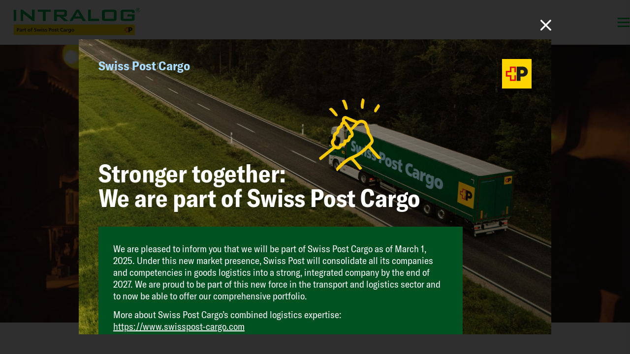

--- FILE ---
content_type: text/html; charset=UTF-8
request_url: https://www.intralog.ch/en/journal_beitraege/event-logistics-en/
body_size: 12340
content:
<!DOCTYPE html>
<html lang="en-GB">
<head>
	<meta charset="UTF-8">
	<meta name="viewport" content="width=device-width, initial-scale=1">
	<link rel="apple-touch-icon" sizes="180x180" href="/apple-touch-icon.png">
	<link rel="icon" type="image/png" sizes="32x32" href="/favicon-32x32.png">
	<link rel="icon" type="image/png" sizes="16x16" href="/favicon-16x16.png">
	<link rel="manifest" href="/site.webmanifest.json">
	<link rel="mask-icon" href="/safari-pinned-tab.svg" color="#41b649">
	<meta name="msapplication-TileColor" content="#ffffff">
	<meta name="theme-color" content="#ffffff">

	<link rel="preload" href="https://www.intralog.ch/wp-content/themes/in4out_intralog/styles/fonts/GT-America-Condensed-Bold.ttf" as="font"  crossorigin>
	<link rel="preload" href="https://www.intralog.ch/wp-content/themes/in4out_intralog/styles/fonts/GT-America-Condensed-Bold.eot" as="font"  crossorigin>
	<link rel="preload" href="https://www.intralog.ch/wp-content/themes/in4out_intralog/styles/fonts/GT-America-Condensed-Bold.woff" as="font" crossorigin>   
	<link rel="preload" href="https://www.intralog.ch/wp-content/themes/in4out_intralog/styles/fonts/GT-America-Condensed-Bold.woff2" as="font"  crossorigin>
    
    <link rel="preload" href="https://www.intralog.ch/wp-content/themes/in4out_intralog/styles/fonts/GT-America-Condensed-Regular.ttf" as="font"  crossorigin>
	<link rel="preload" href="https://www.intralog.ch/wp-content/themes/in4out_intralog/styles/fonts/GT-America-Condensed-Regular.eot" as="font"  crossorigin>
	<link rel="preload" href="https://www.intralog.ch/wp-content/themes/in4out_intralog/styles/fonts/GT-America-Condensed-Regular.woff" as="font" crossorigin>   
	<link rel="preload" href="https://www.intralog.ch/wp-content/themes/in4out_intralog/styles/fonts/GT-America-Condensed-Regular.woff2" as="font" crossorigin>
    
	<link rel="preload" href="https://www.intralog.ch/wp-content/themes/in4out_intralog/styles/fonts/GT-America-Condensed-Regular-Italic.ttf" as="font" crossorigin>
	
	<link rel="preload" href="https://www.intralog.ch/wp-content/themes/in4out_intralog/styles/fonts/GT-America-Extended-Medium.ttf" as="font"  crossorigin>
	<link rel="preload" href="https://www.intralog.ch/wp-content/themes/in4out_intralog/styles/fonts/GT-America-Extended-Medium.eot" as="font"  crossorigin>
	<link rel="preload" href="https://www.intralog.ch/wp-content/themes/in4out_intralog/styles/fonts/GT-America-Extended-Medium.woff" as="font" crossorigin>   
	<link rel="preload" href="https://www.intralog.ch/wp-content/themes/in4out_intralog/styles/fonts/GT-America-Extended-Medium.woff2" as="font" crossorigin>
    
	<title>Lösungen für Ihre weltweiten Transporte | InTraLog – The cargo whisperers</title>
	<meta name='robots' content='index, follow, max-image-preview:large, max-snippet:-1, max-video-preview:-1' />
<link rel="alternate" href="https://www.intralog.ch/journal_beitraege/event-logistics/" hreflang="de" />
<link rel="alternate" href="https://www.intralog.ch/en/journal_beitraege/event-logistics-en/" hreflang="en" />
<link rel="alternate" href="https://www.intralog.ch/fr/journal_beitraege/event-logistics-fr/" hreflang="fr" />

	<!-- This site is optimized with the Yoast SEO plugin v26.8 - https://yoast.com/product/yoast-seo-wordpress/ -->
	<meta name="description" content="Die Basis unseres Erfolgs ist ganz einfach: Jeden Tag das Beste geben. Wir bieten Ihnen zuverlässige Lösungen für Ihre Transporte." />
	<link rel="canonical" href="https://www.intralog.ch/en/journal_beitraege/event-logistics-en/" />
	<script type="application/ld+json" class="yoast-schema-graph">{"@context":"https://schema.org","@graph":[{"@type":"WebPage","@id":"https://www.intralog.ch/en/journal_beitraege/event-logistics-en/","url":"https://www.intralog.ch/en/journal_beitraege/event-logistics-en/","name":"Lösungen für Ihre weltweiten Transporte | InTraLog – The cargo whisperers","isPartOf":{"@id":"https://www.intralog.ch/en/#website"},"datePublished":"2018-09-10T06:22:15+00:00","description":"Die Basis unseres Erfolgs ist ganz einfach: Jeden Tag das Beste geben. Wir bieten Ihnen zuverlässige Lösungen für Ihre Transporte.","inLanguage":"en-GB","potentialAction":[{"@type":"ReadAction","target":["https://www.intralog.ch/en/journal_beitraege/event-logistics-en/"]}]},{"@type":"WebSite","@id":"https://www.intralog.ch/en/#website","url":"https://www.intralog.ch/en/","name":"Intralog","description":"Intralog","potentialAction":[{"@type":"SearchAction","target":{"@type":"EntryPoint","urlTemplate":"https://www.intralog.ch/en/?s={search_term_string}"},"query-input":{"@type":"PropertyValueSpecification","valueRequired":true,"valueName":"search_term_string"}}],"inLanguage":"en-GB"}]}</script>
	<!-- / Yoast SEO plugin. -->


<link rel="alternate" title="oEmbed (JSON)" type="application/json+oembed" href="https://www.intralog.ch/wp-json/oembed/1.0/embed?url=https%3A%2F%2Fwww.intralog.ch%2Fen%2Fjournal_beitraege%2Fevent-logistics-en%2F&#038;lang=en" />
<link rel="alternate" title="oEmbed (XML)" type="text/xml+oembed" href="https://www.intralog.ch/wp-json/oembed/1.0/embed?url=https%3A%2F%2Fwww.intralog.ch%2Fen%2Fjournal_beitraege%2Fevent-logistics-en%2F&#038;format=xml&#038;lang=en" />
<style id='wp-img-auto-sizes-contain-inline-css' type='text/css'>
img:is([sizes=auto i],[sizes^="auto," i]){contain-intrinsic-size:3000px 1500px}
/*# sourceURL=wp-img-auto-sizes-contain-inline-css */
</style>
<link rel='stylesheet' id='in4out-style-css' href='https://www.intralog.ch/wp-content/themes/in4out_intralog/styles/styles.min.css?ver=6.9' type='text/css' media='all' />
<link rel='stylesheet' id='in4out-style-advanced-css' href='https://www.intralog.ch/wp-content/themes/in4out_intralog/styles/advanced.css?ver=6.9' type='text/css' media='all' />
<style id='wp-block-library-inline-css' type='text/css'>
:root{--wp-block-synced-color:#7a00df;--wp-block-synced-color--rgb:122,0,223;--wp-bound-block-color:var(--wp-block-synced-color);--wp-editor-canvas-background:#ddd;--wp-admin-theme-color:#007cba;--wp-admin-theme-color--rgb:0,124,186;--wp-admin-theme-color-darker-10:#006ba1;--wp-admin-theme-color-darker-10--rgb:0,107,160.5;--wp-admin-theme-color-darker-20:#005a87;--wp-admin-theme-color-darker-20--rgb:0,90,135;--wp-admin-border-width-focus:2px}@media (min-resolution:192dpi){:root{--wp-admin-border-width-focus:1.5px}}.wp-element-button{cursor:pointer}:root .has-very-light-gray-background-color{background-color:#eee}:root .has-very-dark-gray-background-color{background-color:#313131}:root .has-very-light-gray-color{color:#eee}:root .has-very-dark-gray-color{color:#313131}:root .has-vivid-green-cyan-to-vivid-cyan-blue-gradient-background{background:linear-gradient(135deg,#00d084,#0693e3)}:root .has-purple-crush-gradient-background{background:linear-gradient(135deg,#34e2e4,#4721fb 50%,#ab1dfe)}:root .has-hazy-dawn-gradient-background{background:linear-gradient(135deg,#faaca8,#dad0ec)}:root .has-subdued-olive-gradient-background{background:linear-gradient(135deg,#fafae1,#67a671)}:root .has-atomic-cream-gradient-background{background:linear-gradient(135deg,#fdd79a,#004a59)}:root .has-nightshade-gradient-background{background:linear-gradient(135deg,#330968,#31cdcf)}:root .has-midnight-gradient-background{background:linear-gradient(135deg,#020381,#2874fc)}:root{--wp--preset--font-size--normal:16px;--wp--preset--font-size--huge:42px}.has-regular-font-size{font-size:1em}.has-larger-font-size{font-size:2.625em}.has-normal-font-size{font-size:var(--wp--preset--font-size--normal)}.has-huge-font-size{font-size:var(--wp--preset--font-size--huge)}.has-text-align-center{text-align:center}.has-text-align-left{text-align:left}.has-text-align-right{text-align:right}.has-fit-text{white-space:nowrap!important}#end-resizable-editor-section{display:none}.aligncenter{clear:both}.items-justified-left{justify-content:flex-start}.items-justified-center{justify-content:center}.items-justified-right{justify-content:flex-end}.items-justified-space-between{justify-content:space-between}.screen-reader-text{border:0;clip-path:inset(50%);height:1px;margin:-1px;overflow:hidden;padding:0;position:absolute;width:1px;word-wrap:normal!important}.screen-reader-text:focus{background-color:#ddd;clip-path:none;color:#444;display:block;font-size:1em;height:auto;left:5px;line-height:normal;padding:15px 23px 14px;text-decoration:none;top:5px;width:auto;z-index:100000}html :where(.has-border-color){border-style:solid}html :where([style*=border-top-color]){border-top-style:solid}html :where([style*=border-right-color]){border-right-style:solid}html :where([style*=border-bottom-color]){border-bottom-style:solid}html :where([style*=border-left-color]){border-left-style:solid}html :where([style*=border-width]){border-style:solid}html :where([style*=border-top-width]){border-top-style:solid}html :where([style*=border-right-width]){border-right-style:solid}html :where([style*=border-bottom-width]){border-bottom-style:solid}html :where([style*=border-left-width]){border-left-style:solid}html :where(img[class*=wp-image-]){height:auto;max-width:100%}:where(figure){margin:0 0 1em}html :where(.is-position-sticky){--wp-admin--admin-bar--position-offset:var(--wp-admin--admin-bar--height,0px)}@media screen and (max-width:600px){html :where(.is-position-sticky){--wp-admin--admin-bar--position-offset:0px}}

/*# sourceURL=wp-block-library-inline-css */
</style><style id='global-styles-inline-css' type='text/css'>
:root{--wp--preset--aspect-ratio--square: 1;--wp--preset--aspect-ratio--4-3: 4/3;--wp--preset--aspect-ratio--3-4: 3/4;--wp--preset--aspect-ratio--3-2: 3/2;--wp--preset--aspect-ratio--2-3: 2/3;--wp--preset--aspect-ratio--16-9: 16/9;--wp--preset--aspect-ratio--9-16: 9/16;--wp--preset--color--black: #000000;--wp--preset--color--cyan-bluish-gray: #abb8c3;--wp--preset--color--white: #ffffff;--wp--preset--color--pale-pink: #f78da7;--wp--preset--color--vivid-red: #cf2e2e;--wp--preset--color--luminous-vivid-orange: #ff6900;--wp--preset--color--luminous-vivid-amber: #fcb900;--wp--preset--color--light-green-cyan: #7bdcb5;--wp--preset--color--vivid-green-cyan: #00d084;--wp--preset--color--pale-cyan-blue: #8ed1fc;--wp--preset--color--vivid-cyan-blue: #0693e3;--wp--preset--color--vivid-purple: #9b51e0;--wp--preset--gradient--vivid-cyan-blue-to-vivid-purple: linear-gradient(135deg,rgb(6,147,227) 0%,rgb(155,81,224) 100%);--wp--preset--gradient--light-green-cyan-to-vivid-green-cyan: linear-gradient(135deg,rgb(122,220,180) 0%,rgb(0,208,130) 100%);--wp--preset--gradient--luminous-vivid-amber-to-luminous-vivid-orange: linear-gradient(135deg,rgb(252,185,0) 0%,rgb(255,105,0) 100%);--wp--preset--gradient--luminous-vivid-orange-to-vivid-red: linear-gradient(135deg,rgb(255,105,0) 0%,rgb(207,46,46) 100%);--wp--preset--gradient--very-light-gray-to-cyan-bluish-gray: linear-gradient(135deg,rgb(238,238,238) 0%,rgb(169,184,195) 100%);--wp--preset--gradient--cool-to-warm-spectrum: linear-gradient(135deg,rgb(74,234,220) 0%,rgb(151,120,209) 20%,rgb(207,42,186) 40%,rgb(238,44,130) 60%,rgb(251,105,98) 80%,rgb(254,248,76) 100%);--wp--preset--gradient--blush-light-purple: linear-gradient(135deg,rgb(255,206,236) 0%,rgb(152,150,240) 100%);--wp--preset--gradient--blush-bordeaux: linear-gradient(135deg,rgb(254,205,165) 0%,rgb(254,45,45) 50%,rgb(107,0,62) 100%);--wp--preset--gradient--luminous-dusk: linear-gradient(135deg,rgb(255,203,112) 0%,rgb(199,81,192) 50%,rgb(65,88,208) 100%);--wp--preset--gradient--pale-ocean: linear-gradient(135deg,rgb(255,245,203) 0%,rgb(182,227,212) 50%,rgb(51,167,181) 100%);--wp--preset--gradient--electric-grass: linear-gradient(135deg,rgb(202,248,128) 0%,rgb(113,206,126) 100%);--wp--preset--gradient--midnight: linear-gradient(135deg,rgb(2,3,129) 0%,rgb(40,116,252) 100%);--wp--preset--font-size--small: 13px;--wp--preset--font-size--medium: 20px;--wp--preset--font-size--large: 36px;--wp--preset--font-size--x-large: 42px;--wp--preset--spacing--20: 0.44rem;--wp--preset--spacing--30: 0.67rem;--wp--preset--spacing--40: 1rem;--wp--preset--spacing--50: 1.5rem;--wp--preset--spacing--60: 2.25rem;--wp--preset--spacing--70: 3.38rem;--wp--preset--spacing--80: 5.06rem;--wp--preset--shadow--natural: 6px 6px 9px rgba(0, 0, 0, 0.2);--wp--preset--shadow--deep: 12px 12px 50px rgba(0, 0, 0, 0.4);--wp--preset--shadow--sharp: 6px 6px 0px rgba(0, 0, 0, 0.2);--wp--preset--shadow--outlined: 6px 6px 0px -3px rgb(255, 255, 255), 6px 6px rgb(0, 0, 0);--wp--preset--shadow--crisp: 6px 6px 0px rgb(0, 0, 0);}:where(.is-layout-flex){gap: 0.5em;}:where(.is-layout-grid){gap: 0.5em;}body .is-layout-flex{display: flex;}.is-layout-flex{flex-wrap: wrap;align-items: center;}.is-layout-flex > :is(*, div){margin: 0;}body .is-layout-grid{display: grid;}.is-layout-grid > :is(*, div){margin: 0;}:where(.wp-block-columns.is-layout-flex){gap: 2em;}:where(.wp-block-columns.is-layout-grid){gap: 2em;}:where(.wp-block-post-template.is-layout-flex){gap: 1.25em;}:where(.wp-block-post-template.is-layout-grid){gap: 1.25em;}.has-black-color{color: var(--wp--preset--color--black) !important;}.has-cyan-bluish-gray-color{color: var(--wp--preset--color--cyan-bluish-gray) !important;}.has-white-color{color: var(--wp--preset--color--white) !important;}.has-pale-pink-color{color: var(--wp--preset--color--pale-pink) !important;}.has-vivid-red-color{color: var(--wp--preset--color--vivid-red) !important;}.has-luminous-vivid-orange-color{color: var(--wp--preset--color--luminous-vivid-orange) !important;}.has-luminous-vivid-amber-color{color: var(--wp--preset--color--luminous-vivid-amber) !important;}.has-light-green-cyan-color{color: var(--wp--preset--color--light-green-cyan) !important;}.has-vivid-green-cyan-color{color: var(--wp--preset--color--vivid-green-cyan) !important;}.has-pale-cyan-blue-color{color: var(--wp--preset--color--pale-cyan-blue) !important;}.has-vivid-cyan-blue-color{color: var(--wp--preset--color--vivid-cyan-blue) !important;}.has-vivid-purple-color{color: var(--wp--preset--color--vivid-purple) !important;}.has-black-background-color{background-color: var(--wp--preset--color--black) !important;}.has-cyan-bluish-gray-background-color{background-color: var(--wp--preset--color--cyan-bluish-gray) !important;}.has-white-background-color{background-color: var(--wp--preset--color--white) !important;}.has-pale-pink-background-color{background-color: var(--wp--preset--color--pale-pink) !important;}.has-vivid-red-background-color{background-color: var(--wp--preset--color--vivid-red) !important;}.has-luminous-vivid-orange-background-color{background-color: var(--wp--preset--color--luminous-vivid-orange) !important;}.has-luminous-vivid-amber-background-color{background-color: var(--wp--preset--color--luminous-vivid-amber) !important;}.has-light-green-cyan-background-color{background-color: var(--wp--preset--color--light-green-cyan) !important;}.has-vivid-green-cyan-background-color{background-color: var(--wp--preset--color--vivid-green-cyan) !important;}.has-pale-cyan-blue-background-color{background-color: var(--wp--preset--color--pale-cyan-blue) !important;}.has-vivid-cyan-blue-background-color{background-color: var(--wp--preset--color--vivid-cyan-blue) !important;}.has-vivid-purple-background-color{background-color: var(--wp--preset--color--vivid-purple) !important;}.has-black-border-color{border-color: var(--wp--preset--color--black) !important;}.has-cyan-bluish-gray-border-color{border-color: var(--wp--preset--color--cyan-bluish-gray) !important;}.has-white-border-color{border-color: var(--wp--preset--color--white) !important;}.has-pale-pink-border-color{border-color: var(--wp--preset--color--pale-pink) !important;}.has-vivid-red-border-color{border-color: var(--wp--preset--color--vivid-red) !important;}.has-luminous-vivid-orange-border-color{border-color: var(--wp--preset--color--luminous-vivid-orange) !important;}.has-luminous-vivid-amber-border-color{border-color: var(--wp--preset--color--luminous-vivid-amber) !important;}.has-light-green-cyan-border-color{border-color: var(--wp--preset--color--light-green-cyan) !important;}.has-vivid-green-cyan-border-color{border-color: var(--wp--preset--color--vivid-green-cyan) !important;}.has-pale-cyan-blue-border-color{border-color: var(--wp--preset--color--pale-cyan-blue) !important;}.has-vivid-cyan-blue-border-color{border-color: var(--wp--preset--color--vivid-cyan-blue) !important;}.has-vivid-purple-border-color{border-color: var(--wp--preset--color--vivid-purple) !important;}.has-vivid-cyan-blue-to-vivid-purple-gradient-background{background: var(--wp--preset--gradient--vivid-cyan-blue-to-vivid-purple) !important;}.has-light-green-cyan-to-vivid-green-cyan-gradient-background{background: var(--wp--preset--gradient--light-green-cyan-to-vivid-green-cyan) !important;}.has-luminous-vivid-amber-to-luminous-vivid-orange-gradient-background{background: var(--wp--preset--gradient--luminous-vivid-amber-to-luminous-vivid-orange) !important;}.has-luminous-vivid-orange-to-vivid-red-gradient-background{background: var(--wp--preset--gradient--luminous-vivid-orange-to-vivid-red) !important;}.has-very-light-gray-to-cyan-bluish-gray-gradient-background{background: var(--wp--preset--gradient--very-light-gray-to-cyan-bluish-gray) !important;}.has-cool-to-warm-spectrum-gradient-background{background: var(--wp--preset--gradient--cool-to-warm-spectrum) !important;}.has-blush-light-purple-gradient-background{background: var(--wp--preset--gradient--blush-light-purple) !important;}.has-blush-bordeaux-gradient-background{background: var(--wp--preset--gradient--blush-bordeaux) !important;}.has-luminous-dusk-gradient-background{background: var(--wp--preset--gradient--luminous-dusk) !important;}.has-pale-ocean-gradient-background{background: var(--wp--preset--gradient--pale-ocean) !important;}.has-electric-grass-gradient-background{background: var(--wp--preset--gradient--electric-grass) !important;}.has-midnight-gradient-background{background: var(--wp--preset--gradient--midnight) !important;}.has-small-font-size{font-size: var(--wp--preset--font-size--small) !important;}.has-medium-font-size{font-size: var(--wp--preset--font-size--medium) !important;}.has-large-font-size{font-size: var(--wp--preset--font-size--large) !important;}.has-x-large-font-size{font-size: var(--wp--preset--font-size--x-large) !important;}
/*# sourceURL=global-styles-inline-css */
</style>

<style id='classic-theme-styles-inline-css' type='text/css'>
/*! This file is auto-generated */
.wp-block-button__link{color:#fff;background-color:#32373c;border-radius:9999px;box-shadow:none;text-decoration:none;padding:calc(.667em + 2px) calc(1.333em + 2px);font-size:1.125em}.wp-block-file__button{background:#32373c;color:#fff;text-decoration:none}
/*# sourceURL=/wp-includes/css/classic-themes.min.css */
</style>
<link rel='stylesheet' id='cookie-law-info-css' href='https://www.intralog.ch/wp-content/plugins/cookie-law-info/legacy/public/css/cookie-law-info-public.css?ver=3.3.9.1' type='text/css' media='all' />
<link rel='stylesheet' id='cookie-law-info-gdpr-css' href='https://www.intralog.ch/wp-content/plugins/cookie-law-info/legacy/public/css/cookie-law-info-gdpr.css?ver=3.3.9.1' type='text/css' media='all' />
<script type="text/javascript" defer="defer" src="https://www.intralog.ch/wp-includes/js/jquery/jquery.min.js?ver=3.7.1" id="jquery-core-js"></script>
<script type="text/javascript" defer="defer" src="https://www.intralog.ch/wp-includes/js/jquery/jquery-migrate.min.js?ver=3.4.1" id="jquery-migrate-js"></script>
<script type="text/javascript" defer="defer" src="https://www.intralog.ch/wp-content/themes/in4out_intralog/scripts/scripts.min.js" id="in4out-script-js"></script>
<script type="text/javascript" defer="defer" src="https://www.intralog.ch/wp-content/themes/in4out_intralog/scripts/mixitup.min.js?ver=6.9" id="mixitup-script-js"></script>
<script type="text/javascript" defer="defer" src="https://www.intralog.ch/wp-content/themes/in4out_intralog/scripts/mixitup-multifilter.min.js?ver=6.9" id="mixitup-multifilter-script-js"></script>
<script type="text/javascript" id="cookie-law-info-js-extra">
/* <![CDATA[ */
var Cli_Data = {"nn_cookie_ids":[],"cookielist":[],"non_necessary_cookies":[],"ccpaEnabled":"","ccpaRegionBased":"","ccpaBarEnabled":"","strictlyEnabled":["necessary","obligatoire"],"ccpaType":"gdpr","js_blocking":"","custom_integration":"","triggerDomRefresh":"","secure_cookies":""};
var cli_cookiebar_settings = {"animate_speed_hide":"500","animate_speed_show":"500","background":"#FFF","border":"#b1a6a6c2","border_on":"","button_1_button_colour":"#00b140","button_1_button_hover":"#008e33","button_1_link_colour":"#fff","button_1_as_button":"1","button_1_new_win":"","button_2_button_colour":"#333","button_2_button_hover":"#292929","button_2_link_colour":"#00b140","button_2_as_button":"","button_2_hidebar":"","button_3_button_colour":"#000","button_3_button_hover":"#000000","button_3_link_colour":"#fff","button_3_as_button":"1","button_3_new_win":"","button_4_button_colour":"#000","button_4_button_hover":"#000000","button_4_link_colour":"#62a329","button_4_as_button":"","button_7_button_colour":"#61a229","button_7_button_hover":"#4e8221","button_7_link_colour":"#fff","button_7_as_button":"1","button_7_new_win":"","font_family":"inherit","header_fix":"","notify_animate_hide":"1","notify_animate_show":"","notify_div_id":"#cookie-law-info-bar","notify_position_horizontal":"right","notify_position_vertical":"bottom","scroll_close":"","scroll_close_reload":"","accept_close_reload":"","reject_close_reload":"","showagain_tab":"","showagain_background":"#fff","showagain_border":"#000","showagain_div_id":"#cookie-law-info-again","showagain_x_position":"100px","text":"#000","show_once_yn":"","show_once":"10000","logging_on":"","as_popup":"","popup_overlay":"1","bar_heading_text":"","cookie_bar_as":"banner","popup_showagain_position":"bottom-right","widget_position":"left"};
var log_object = {"ajax_url":"https://www.intralog.ch/wp-admin/admin-ajax.php"};
//# sourceURL=cookie-law-info-js-extra
/* ]]> */
</script>
<script type="text/javascript" defer="defer" src="https://www.intralog.ch/wp-content/plugins/cookie-law-info/legacy/public/js/cookie-law-info-public.js?ver=3.3.9.1" id="cookie-law-info-js"></script>
<link rel="https://api.w.org/" href="https://www.intralog.ch/wp-json/" /><link rel="EditURI" type="application/rsd+xml" title="RSD" href="https://www.intralog.ch/xmlrpc.php?rsd" />
<meta name="generator" content="WordPress 6.9" />
<link rel='shortlink' href='https://www.intralog.ch/?p=1707' />

	<!-- Global site tag (gtag.js) - Google Analytics -->
	<script async src="https://www.googletagmanager.com/gtag/js?id=UA-122146974-1"></script>
	<script>
	  window.dataLayer = window.dataLayer || [];
	  function gtag(){dataLayer.push(arguments);}
	  gtag('js', new Date());

	  gtag('config', 'UA-122146974-1');
	</script>


</head>
<body class="wp-singular journal_beitraege-template-default single single-journal_beitraege postid-1707 wp-theme-in4out_intralog">



<div id="page" class="site site-wrapper">
	<div class="navigation__placeholder"></div>
	<header id="masthead" class="site-header">
		<div class="site-header__inner">
			<div class="site-branding">
				<a href="https://www.intralog.ch/en" title="Startseite" target="_self"></a>
			</div><!-- .site-branding -->
			<div class="site-navigation__button">
				<a class="btn-open">
					<div class="icon hamburger">
						<span></span><span></span><span></span>
					</div>
				</a>
			</div>
			<div class="site-navigation-content">
				<div class="site-navigation__inner">
					<div class="site-branding">
						<a href="https://www.intralog.ch/en" title="Startseite" target="_self"></a>
					</div><!-- .site-branding -->
					<div class="site-navigation__button-close">
						<a class="btn-open">
							<div class="icon close"></div>
						</a>
					</div>
					<nav id="site-navigation" class="main-navigation">
						<div class="menu-main-menu-en-container"><ul id="menu-main-menu-en" class="menu"><li id="menu-item-2889" class="menu-item menu-item-type-post_type menu-item-object-page menu-item-2889"><a href="https://www.intralog.ch/en/what-can-intralog-do-for-you/">Services</a></li>
<li id="menu-item-448" class="menu-item menu-item-type-post_type menu-item-object-page menu-item-448"><a href="https://www.intralog.ch/en/journal-en/">News</a></li>
<li id="menu-item-408" class="menu-item menu-item-type-post_type menu-item-object-page menu-item-408"><a href="https://www.intralog.ch/en/team-en/">Team</a></li>
<li id="menu-item-446" class="menu-item menu-item-type-post_type menu-item-object-page menu-item-446"><a href="https://www.intralog.ch/en/about/">About us</a></li>
<li id="menu-item-3922" class="menu-item menu-item-type-post_type menu-item-object-page menu-item-3922"><a href="https://www.intralog.ch/en/quality-safety-environment/">Quality, Safety, Environment</a></li>
<li id="menu-item-4986" class="menu-item menu-item-type-post_type menu-item-object-page menu-item-4986"><a href="https://www.intralog.ch/en/what-intralog-has-to-offer-as-an-employer/">Jobs</a></li>
<li id="menu-item-447" class="menu-item menu-item-type-post_type menu-item-object-page menu-item-447"><a href="https://www.intralog.ch/en/our-locations/">Our locations</a></li>
<li id="menu-item-2370" class="menu-item menu-item-type-post_type menu-item-object-page menu-item-2370"><a href="https://www.intralog.ch/en/download-en/">Download</a></li>
</ul></div>					</nav><!-- #site-navigation -->
					<div class="site-language-switcher">
						<ul>	<li class="lang-item lang-item-2 lang-item-de lang-item-first"><a lang="de-CH" hreflang="de-CH" href="https://www.intralog.ch/journal_beitraege/event-logistics/">deutsch</a></li>
	<li class="lang-item lang-item-5 lang-item-en current-lang"><a lang="en-GB" hreflang="en-GB" href="https://www.intralog.ch/en/journal_beitraege/event-logistics-en/" aria-current="true">english</a></li>
	<li class="lang-item lang-item-9 lang-item-fr"><a lang="fr-CH" hreflang="fr-CH" href="https://www.intralog.ch/fr/journal_beitraege/event-logistics-fr/">français</a></li>
</ul>
					</div>
				</div>
			</div>
		</div>
	</header><!-- #masthead -->

	    <div id="custom-popup" class="popup" style="display: none;">
		<div  class="popup-wrapper" >
		<div class="closepopup"></div>

	
						<div class="innerpopup" style="background-image:url('https://www.intralog.ch/wp-content/uploads/2025/03/SPC_Background.jpg');">
				        
            
            <img class="popup_logo" src="https://www.intralog.ch/wp-content/uploads/2025/03/P_Logo.svg" alt="Swiss Post Cargo Logo"><img class="popup_icon" src="https://www.intralog.ch/wp-content/uploads/2025/03/Hand.svg" alt="Swiss Post Cargo Icon">            <span class="popup_header">Swiss Post Cargo</span>
            <span class="popup_text"><h1>Stronger together:<br />
We are part of Swiss Post Cargo</h1>
<div class="greenBG">
<p>We are pleased to inform you that we will be part of Swiss Post Cargo as of March 1, 2025. Under this new market presence, Swiss Post will consolidate all its companies and competencies in goods logistics into a strong, integrated company by the end of 2027. We are proud to be part of this new force in the transport and logistics sector and to now be able to offer our comprehensive portfolio.</p>
<p>More about Swiss Post Cargo’s combined logistics expertise:<br />
<a href="https://www.swisspost-cargo.com" target="_blank" rel="noopener">https://www.swisspost-cargo.com</a></p>
</div>
</span>
        </div>
    </div>
	</div>
    <script>
        function setCookie(name, value, days) {
            try {
                let date = new Date();
                date.setTime(date.getTime() + (days * 24 * 60 * 60 * 1000));
                document.cookie = name + "=" + value + "; expires=" + date.toUTCString() + "; path=/";
            } catch (e) {
                console.warn("Cookies deaktiviert, Fallback auf localStorage");
            }
        }

        function getCookie(name) {
            let match = document.cookie.match(new RegExp('(^| )' + name + '=([^;]+)'));
            return match ? match[2] : null;
        }

        function isCookiesEnabled() {
            try {
                document.cookie = "test_cookie=1";
                let enabled = document.cookie.indexOf("test_cookie=") !== -1;
                document.cookie = "test_cookie=1; expires=Thu, 01 Jan 1970 00:00:00 UTC; path=/;";
                return enabled;
            } catch (e) {
                return false;
            }
        }

        document.addEventListener("DOMContentLoaded", function () {
            let popupShown = isCookiesEnabled() ? getCookie("popup_shown") : localStorage.getItem("popup_shown");

            if (!popupShown) {
                document.getElementById("custom-popup").style.display = "flex";

                document.querySelector(".closepopup").addEventListener("click", function () {
                    document.getElementById("custom-popup").style.display = "none";

                    if (isCookiesEnabled()) {
                        setCookie("popup_shown", "true", 7);
                    } else {
                        localStorage.setItem("popup_shown", "true");
                    }
                });
            }
        });
    </script>
		
	<div id="content" class="site-content">
	<div id="primary" class="content-area">
		<main id="main" class="site-main__full">

		
<article id="post-1707" class="post-1707 journal_beitraege type-journal_beitraege status-publish hentry">
	<header class="entry-header">

			<div class="header__image" style="background-image: url(https://www.intralog.ch/wp-content/uploads/2018/08/SEN_Event_Logistics_Bu╠êhne-e1535375904156.jpg)" />
	
		</header><!-- .entry-header -->



	<div class="entry-content">
        <div class="entry-content__title-container">
            <div class="entry-content__geschaeftsbereich">Sea- &amp; Airfreight</div>
            <div class="entry-content__title">Event Logistics</div> 
        </div>
        <div class="entry-content__body">

			            <p>Did you know that InTraLog specialises in logistics for events with 24-hour availability? Event logistics includes: time pressure, coordination, communication, calculation, regulations.</p>
<p>in 2018, InTraLog organised the logistics for various events and forums in Brazil, China, the US and Vietnam for well-known customers. This involved the following: pre-carriage, inspection of the goods, necessary repacking and transport from Switzerland and other countries to the respective Destination, temporary customs clearance with and withour Carnet ATA, on-time delivery to the event locations and corresponding return Transport to Switzerland.</p>
<p>With our know-how carriers in the team and together with our network partners, the experts on site, we handle these transports, taking into account all the requirements and challenges.</p>
<p>All just in time!</p>
<p><img fetchpriority="high" decoding="async" class="size-medium wp-image-1577" src="http://www.intralog.ch/wp-content/uploads/2018/08/SEN_Event_Logistics_Kiste-300x210.jpg" alt="" width="300" height="210" srcset="https://www.intralog.ch/wp-content/uploads/2018/08/SEN_Event_Logistics_Kiste-300x210.jpg 300w, https://www.intralog.ch/wp-content/uploads/2018/08/SEN_Event_Logistics_Kiste-1024x716.jpg 1024w, https://www.intralog.ch/wp-content/uploads/2018/08/SEN_Event_Logistics_Kiste-768x537.jpg 768w, https://www.intralog.ch/wp-content/uploads/2018/08/SEN_Event_Logistics_Kiste-1536x1074.jpg 1536w, https://www.intralog.ch/wp-content/uploads/2018/08/SEN_Event_Logistics_Kiste-429x300.jpg 429w, https://www.intralog.ch/wp-content/uploads/2018/08/SEN_Event_Logistics_Kiste.jpg 1891w" sizes="(max-width: 300px) 100vw, 300px" /></p>
<p>&nbsp;</p>
        </div>

		
	</div>
	<div class="entry-controls">
		<div class="entry-inner">
			<a class='link-button' href="/journal">To all posts</a>
		</div>
	</div>
	<footer class="entry-footer">
		<div class="entry-footer__inner">
			<div class="entry-footer__content">
				
				<div class="entry-footer__image" style="background-image: url(https://www.intralog.ch/wp-content/uploads/2018/07/Intralog-Einzelportraits_489-1-450x300.jpg)"></div>
				<div class="entry-footer-content__title">«It is important that the right people are working at the event behind the scenes so that everything works without a hitch.»</div>
				<div class="entry-footer-content__info">
					<ul class="detail-info">
						<li class="bold-title">Thomas  Haller</li>
						<li><span class="bold-title">Location</span> 
							Overseas Zurich	
						</li>
						<li style="max-width:400px;"><span class="bold-title">Business division</span> Sea- &amp; Airfreight</li>
						<li style="max-width:400px;"><span class="bold-title">Function</span> BDM Business Development Manager</li>
					</ul>
					<ul class="contact-info">
						<li><a href="tel:+41 43 501 36 09"><span class="telephone-icon"></span>+41 43 501 36 09</a></li>
						<li><a href="mailto:thaller@intralog.ch"><span class="email-icon"></span>thaller@intralog.ch</a></li>
					</ul>
				</div>
			</div>
		</div>
	</footer>
</article><!-- #post-1707 -->


		</main><!-- #main -->
	</div><!-- #primary -->


	</div><!-- #content -->
	<div class="site-wrapper-push"></div>
</div><!-- #page -->
<footer id="colophon" class="site-footer">
	<div class="footer_inner">
		<div class="column-left">
			<div class="menu-footer-menu-en-container"><ul id="menu-footer-menu-en" class="menu"><li id="menu-item-472" class="menu-item menu-item-type-post_type menu-item-object-page menu-item-472"><a href="https://www.intralog.ch/en/privacy/">Privacy Statement</a></li>
<li id="menu-item-460" class="menu-item menu-item-type-post_type menu-item-object-page menu-item-460"><a href="https://www.intralog.ch/en/imprint/">Imprint</a></li>
<li id="menu-item-461" class="menu-item menu-item-type-post_type menu-item-object-page menu-item-461"><a href="https://www.intralog.ch/en/download-en/">Download</a></li>
</ul></div>		</div>
			
		<div class="column-right">
			<ul>	<li class="lang-item lang-item-2 lang-item-de lang-item-first"><a lang="de-CH" hreflang="de-CH" href="https://www.intralog.ch/journal_beitraege/event-logistics/">deutsch</a></li>
	<li class="lang-item lang-item-5 lang-item-en current-lang"><a lang="en-GB" hreflang="en-GB" href="https://www.intralog.ch/en/journal_beitraege/event-logistics-en/" aria-current="true">english</a></li>
	<li class="lang-item lang-item-9 lang-item-fr"><a lang="fr-CH" hreflang="fr-CH" href="https://www.intralog.ch/fr/journal_beitraege/event-logistics-fr/">français</a></li>
</ul>
		</div>
	</div>
</footer><!-- #colophon -->
<script type="speculationrules">
{"prefetch":[{"source":"document","where":{"and":[{"href_matches":"/*"},{"not":{"href_matches":["/wp-*.php","/wp-admin/*","/wp-content/uploads/*","/wp-content/*","/wp-content/plugins/*","/wp-content/themes/in4out_intralog/*","/*\\?(.+)"]}},{"not":{"selector_matches":"a[rel~=\"nofollow\"]"}},{"not":{"selector_matches":".no-prefetch, .no-prefetch a"}}]},"eagerness":"conservative"}]}
</script>
<!--googleoff: all--><div id="cookie-law-info-bar" data-nosnippet="true"><span>Wir verwenden Cookies, um unsere Website und Dienstleistungen ganz auf Ihre Bedürfnisse anzupassen. Durch die weitere Nutzung der Website stimmen Sie der Verwendung von Cookies zu. Weitere Informationen hierzu erhalten Sie in unserer <a href="/datenschutz" id="CONSTANT_OPEN_URL" target="_blank" class="cli-plugin-main-link">Datenschutzerklärung</a>.<a role='button' data-cli_action="accept" id="cookie_action_close_header" class="small cli-plugin-button cli-plugin-main-button cookie_action_close_header cli_action_button wt-cli-accept-btn">Ok</a></span></div><div id="cookie-law-info-again" data-nosnippet="true"><span id="cookie_hdr_showagain">Privacy &amp; Cookies Policy</span></div><div class="cli-modal" data-nosnippet="true" id="cliSettingsPopup" tabindex="-1" role="dialog" aria-labelledby="cliSettingsPopup" aria-hidden="true">
  <div class="cli-modal-dialog" role="document">
	<div class="cli-modal-content cli-bar-popup">
		  <button type="button" class="cli-modal-close" id="cliModalClose">
			<svg class="" viewBox="0 0 24 24"><path d="M19 6.41l-1.41-1.41-5.59 5.59-5.59-5.59-1.41 1.41 5.59 5.59-5.59 5.59 1.41 1.41 5.59-5.59 5.59 5.59 1.41-1.41-5.59-5.59z"></path><path d="M0 0h24v24h-24z" fill="none"></path></svg>
			<span class="wt-cli-sr-only">Close</span>
		  </button>
		  <div class="cli-modal-body">
			<div class="cli-container-fluid cli-tab-container">
	<div class="cli-row">
		<div class="cli-col-12 cli-align-items-stretch cli-px-0">
			<div class="cli-privacy-overview">
				<h4>Privacy Overview</h4>				<div class="cli-privacy-content">
					<div class="cli-privacy-content-text">This website uses cookies to improve your experience while you navigate through the website. Out of these cookies, the cookies that are categorized as necessary are stored on your browser as they are as essential for the working of basic functionalities of the website. We also use third-party cookies that help us analyze and understand how you use this website. These cookies will be stored in your browser only with your consent. You also have the option to opt-out of these cookies. But opting out of some of these cookies may have an effect on your browsing experience.</div>
				</div>
				<a class="cli-privacy-readmore" aria-label="Show more" role="button" data-readmore-text="Show more" data-readless-text="Show less"></a>			</div>
		</div>
		<div class="cli-col-12 cli-align-items-stretch cli-px-0 cli-tab-section-container">
												<div class="cli-tab-section">
						<div class="cli-tab-header">
							<a role="button" tabindex="0" class="cli-nav-link cli-settings-mobile" data-target="necessary" data-toggle="cli-toggle-tab">
								Necessary							</a>
															<div class="wt-cli-necessary-checkbox">
									<input type="checkbox" class="cli-user-preference-checkbox"  id="wt-cli-checkbox-necessary" data-id="checkbox-necessary" checked="checked"  />
									<label class="form-check-label" for="wt-cli-checkbox-necessary">Necessary</label>
								</div>
								<span class="cli-necessary-caption">Always Enabled</span>
													</div>
						<div class="cli-tab-content">
							<div class="cli-tab-pane cli-fade" data-id="necessary">
								<div class="wt-cli-cookie-description">
									Necessary cookies are absolutely essential for the website to function properly. This category only includes cookies that ensures basic functionalities and security features of the website. These cookies do not store any personal information.								</div>
							</div>
						</div>
					</div>
																		</div>
	</div>
</div>
		  </div>
		  <div class="cli-modal-footer">
			<div class="wt-cli-element cli-container-fluid cli-tab-container">
				<div class="cli-row">
					<div class="cli-col-12 cli-align-items-stretch cli-px-0">
						<div class="cli-tab-footer wt-cli-privacy-overview-actions">
						
															<a id="wt-cli-privacy-save-btn" role="button" tabindex="0" data-cli-action="accept" class="wt-cli-privacy-btn cli_setting_save_button wt-cli-privacy-accept-btn cli-btn">SAVE &amp; ACCEPT</a>
													</div>
						
					</div>
				</div>
			</div>
		</div>
	</div>
  </div>
</div>
<div class="cli-modal-backdrop cli-fade cli-settings-overlay"></div>
<div class="cli-modal-backdrop cli-fade cli-popupbar-overlay"></div>
<!--googleon: all--></body>
</html>


--- FILE ---
content_type: text/css
request_url: https://www.intralog.ch/wp-content/themes/in4out_intralog/styles/styles.min.css?ver=6.9
body_size: 16771
content:
@charset "UTF-8";
abbr,address,article,aside,audio,b,blockquote,body,canvas,caption,cite,code,dd,del,details,dfn,div,dl,dt,em,fieldset,figcaption,figure,footer,form,h1,h2,h3,h4,h5,h6,header,hgroup,html,i,iframe,img,ins,kbd,label,legend,li,mark,menu,nav,object,ol,p,pre,q,samp,section,small,span,strong,sub,summary,sup,table,tbody,td,tfoot,th,thead,time,tr,ul,var,video{
    margin:0;
    padding:0;
    border:0;
    outline:0;
    font-size:100%;
    vertical-align:baseline;
    background:transparent
}
body{
    line-height:1
}
article,aside,details,figcaption,figure,footer,header,hgroup,menu,nav,section{
    display:block
}
nav ul{
    list-style:none
}
blockquote,q{
    quotes:none
}
blockquote:after,blockquote:before,q:after,q:before{
    content:"";
    content:none
}
a{
    margin:0;
    padding:0;
    font-size:100%;
    vertical-align:baseline;
    background:transparent
}
ins{
    text-decoration:none
}
ins,mark{
    background-color:#ff9;
    color:#000
}
mark{
    font-style:italic;
    font-weight:700
}
del{
    text-decoration:line-through
}
abbr[title],dfn[title]{
    border-bottom:1px dotted;
    cursor:help
}
table{
    border-collapse:collapse;
    border-spacing:0
}
hr{
    display:block;
    height:1px;
    border:0;
    border-top:1px solid #ccc;
    margin:1em 0;
    padding:0
}
input,select{
    vertical-align:middle
}
h1,h2,h3,h4,h5{
    font-weight:400
}
a,button,input,select{
    outline:none;
    background-color:transparent;
    border:none;
    padding:0;
    margin:0;
    color:#000
}
a,a:active,a:focus,a:hover{
    color:#000;
    text-decoration:none
}
li,ol,ul{
    list-style:none;
    padding:0;
    margin:0
}
@font-face{
    font-family:Amer-Cond-Bold;
    src:url(fonts/GT-America-Condensed-Bold.ttf) format("truetype"),url(fonts/GT-America-Condensed-Bold.eot) format("eot"),url(fonts/GT-America-Condensed-Bold.woff) format("woff"),url(fonts/GT-America-Condensed-Bold.woff2) format("woff2");
    font-style:normal
}
@font-face{
    font-family:Amer-Cond-Regular;
    src:url(fonts/GT-America-Condensed-Regular.ttf) format("truetype"),url(fonts/GT-America-Condensed-Regular.eot) format("eot"),url(fonts/GT-America-Condensed-Regular.woff) format("woff"),url(fonts/GT-America-Condensed-Regular.woff2) format("woff2");
    font-style:normal;
    font-display:swap
}
@font-face{
    font-family:Amer-Cond-Regular-Italic;
    src:url(fonts/GT-America-Condensed-Regular-Italic.ttf) format("truetype");
    font-style:normal;
    font-display:swap
}
@font-face{
    font-family:Amer-Exte-Medium;
    src:url(fonts/GT-America-Extended-Medium.ttf) format("truetype"),url(fonts/GT-America-Extended-Medium.eot) format("eot"),url(fonts/GT-America-Extended-Medium.woff) format("woff"),url(fonts/GT-America-Extended-Medium.woff2) format("woff2");
    font-style:normal;
    font-display:swap
}
@font-face{
    font-family:MinionPro-Regular;
    src:url(fonts/MinionPro-Regular.otf) format("otf");
    font-style:normal;
    font-display:swap
}
.animate{
    animation-duration:1s;
    animation-fill-mode:both
}
@keyframes greenfield{
    0%{
        position:relative;
        bottom:-20px;
        opacity:0
    }
    50%{
        opacity:1
    }
    to{
        position:relative;
        bottom:0;
        opacity:1
    }
}
@keyframes fadeInImageRight{
    0%{
        opacity:0;
        position:relative;
        left:30px
    }
    to{
        position:relative;
        left:0;
        opacity:1
    }
}
@keyframes fadeInImageLeft{
    0%{
        opacity:0;
        position:relative;
        left:-30px
    }
    to{
        position:relative;
        left:0;
        opacity:1
    }
}
@keyframes fadeInImage{
    0%{
        opacity:0;
        position:relative;
        left:-100px
    }
    to{
        position:relative;
        left:0;
        opacity:1
    }
}
@keyframes fadeInLeft{
    0%{
        opacity:0;
        transform:translate3d(-100%,0,0)
    }
    30%{
        opacity:1;
        transform:none
    }
    80%{
        height:490px;
        margin-top:0
    }
    to{
        height:75%;
        margin-top:85px
    }
}
@keyframes fadeInHoldFadeOut{
    0%{
        opacity:0
    }
    25%,50%,75%{
        opacity:1
    }
    to{
        opacity:0
    }
}
@keyframes fadeOut{
    0%{
        opacity:1
    }
    to{
        opacity:0
    }
}
@keyframes fadeOutAndHide{
    0%{
        opacity:1;
        display:block
    }
    to{
        opacity:0;
        display:none
    }
}
.fadeInLeft{
    animation:fadeInLeft 3s ease-in-out both .1s
}
.fadeIn{
    animation:fadeInHoldFadeOut 2s ease-in-out both .1s
}
.delay-1{
    animation-delay:1s
}
.delay-2{
    animation-delay:2s
}
.delay-5{
    animation-delay:5s
}
.hidden{
    animation:fadeOutAndHide 1s ease-in-out both 3s 1
}
.reg{
    font-size:16px;
    line-height:28px
}
.noresult,.reg{
    font-family:Amer-Cond-Regular,Arial,sans-serif
}
.noresult{
    margin:20px 0 10px
}
li.current-lang a{
    font-family:Amer-Cond-Bold,Arial,sans-serif
}
body{
    background-color:#e8e8e8
}
body,html{
    height:auto;
    margin:0
}
.site-content{
    padding-top:91px
}
a:hover{
    text-decoration:underline
}
.site-header.fixed{
    position:fixed;
    top:0;
    z-index:999999999
}
.navigation__placeholder{
    display:block
}
.site-header{
    background-color:#e8e8e8;
    position:fixed;
    left:0;
    right:0;
    width:100%;
    z-index:10000
}
.site-header .site-header__inner{
    max-width:1440px;
    width:100%;
    margin:0 auto;
    display:block
}
.site-header .site-header__inner .site-branding{
    padding:16px 0;
    width:260px;
    display:inline-block;
    margin-left:20px
}
.site-header .site-header__inner .site-branding a{
    display:block;
    height:56px;
    max-width:260px;
    width:100%;
    background-image:url(../Images/logoGreen.png);
    background-repeat:no-repeat;
    background-size:260px 56px
}
.site-header .site-header__inner .site-navigation__button{
    display:inline-block;
    float:right;
    padding:15px 0
}
.site-header .site-header__inner .site-navigation__button .btn-open{
    cursor:pointer;
    padding:25px
}
.site-header .site-header__inner .site-navigation__button .btn-open .icon.hamburger span{
    display:block;
    height:3px;
    width:24px;
    background-color:#00b140;
    margin:5px 0
}
.site-header .site-header__inner .site-navigation-content{
    display:block;
    visibility:hidden;
    width:100%;
    position:fixed;
    height:100%;
    background-color:#00b140;
    left:0;
    top:0;
    overflow:hidden
}
.site-header .site-header__inner .site-navigation-content.open{
    visibility:visible
}
.site-header .site-header__inner .site-navigation-content.open .menu-item,.site-header .site-header__inner .site-navigation-content.open .site-language-switcher li{
    opacity:1!important;
    transform:translateX(0)!important
}
.site-header .site-header__inner .site-navigation-content .site-navigation__inner{
    max-width:1440px;
    width:100%;
    margin:0 auto;
    display:block
}
.site-header .site-header__inner .site-navigation-content .site-navigation__inner .site-branding{
    padding:16px 0;
    width:260px;
    display:inline-block;
    margin-left:20px
}
.site-header .site-header__inner .site-navigation-content .site-navigation__inner .site-branding a{
    display:block;
    height:56px;
    max-width:260px;
    width:100%;
    background-image:url(../Images/logoWhite.png);
    background-repeat:no-repeat;
    background-size:260px 56px
}
.site-header .site-header__inner .site-navigation-content .site-navigation__inner .site-navigation__button-close{
    display:inline-block;
    float:right;
    padding:15px 0
}
.site-header .site-header__inner .site-navigation-content .site-navigation__inner .site-navigation__button-close .btn-open{
    cursor:pointer;
    padding:25px
}
.site-header .site-header__inner .site-navigation-content .site-navigation__inner .site-navigation__button-close .btn-open .icon.close{
    display:block;
    height:22px;
    max-width:22px;
    width:100%;
    background-image:url(../Images/close-icon.svg);
    background-repeat:no-repeat;
    background-size:22px
}
.site-header .site-header__inner .site-navigation-content .site-navigation__inner nav.main-navigation{
    padding-top:65px
}
.site-header .site-header__inner .site-navigation-content .site-navigation__inner nav.main-navigation ul{
    padding-left:28px
}
.site-header .site-header__inner .site-navigation-content .site-navigation__inner nav.main-navigation ul li{
    opacity:0;
    transform:translateX(40px);
    transition:transform .5s ease,opacity 1s ease
}
.site-header .site-header__inner .site-navigation-content .site-navigation__inner nav.main-navigation ul li:first-child{
    transition-delay:.1s;
    -webkit-transition-delay:.1s
}
.site-header .site-header__inner .site-navigation-content .site-navigation__inner nav.main-navigation ul li:nth-child(2){
    transition-delay:.2s;
    -webkit-transition-delay:.2s
}
.site-header .site-header__inner .site-navigation-content .site-navigation__inner nav.main-navigation ul li:nth-child(3){
    transition-delay:.3s;
    -webkit-transition-delay:.3s
}
.site-header .site-header__inner .site-navigation-content .site-navigation__inner nav.main-navigation ul li:nth-child(4){
    transition-delay:.4s;
    -webkit-transition-delay:.4s
}
.site-header .site-header__inner .site-navigation-content .site-navigation__inner nav.main-navigation ul li:nth-child(5){
    transition-delay:.5s;
    -webkit-transition-delay:.5s
}
.site-header .site-header__inner .site-navigation-content .site-navigation__inner nav.main-navigation ul li:nth-child(6){
    transition-delay:.6s;
    -webkit-transition-delay:.6s
}
.site-header .site-header__inner .site-navigation-content .site-navigation__inner nav.main-navigation ul li:nth-child(7){
    transition-delay:.7s;
    -webkit-transition-delay:.7s
}
.site-header .site-header__inner .site-navigation-content .site-navigation__inner nav.main-navigation ul li:nth-child(8){
    transition-delay:.8s;
    -webkit-transition-delay:.8s
}
.site-header .site-header__inner .site-navigation-content .site-navigation__inner nav.main-navigation ul li a{
    font-family:Amer-Exte-Medium,Arial,sans-serif;
    font-size:60px;
    color:#fff;
    line-height:80px
}
.site-header .site-header__inner .site-navigation-content .site-navigation__inner nav.main-navigation ul li.current-menu-item a{
    text-decoration:underline
}
.site-header .site-header__inner .site-navigation-content .site-navigation__inner .site-language-switcher{
    padding:30px 0 41px 28px
}
.site-header .site-header__inner .site-navigation-content .site-navigation__inner .site-language-switcher ul li{
    opacity:0;
    transform:translateX(40px);
    transition:transform .5s ease,opacity 1s ease
}
.site-header .site-header__inner .site-navigation-content .site-navigation__inner .site-language-switcher ul li:first-child,.site-header .site-header__inner .site-navigation-content .site-navigation__inner .site-language-switcher ul li:nth-child(2),.site-header .site-header__inner .site-navigation-content .site-navigation__inner .site-language-switcher ul li:nth-child(3){
    transition-delay:.6s;
    -webkit-transition-delay:.6s
}
.site-header .site-header__inner .site-navigation-content .site-navigation__inner .site-language-switcher ul li a{
    font-family:Amer-Cond-Bold,Arial,sans-serif;
    font-size:22px;
    line-height:39px;
    color:#fff
}
.site-header .site-header__inner .site-navigation-content .site-navigation__inner .site-language-switcher ul li.current-lang a{
    text-decoration:underline
}
.page-template-downloads .site-inner,.page-template-journal .site-inner{
    margin-bottom:100px
}
.page-template-page-with-headerimage .site-content{
    padding-bottom:60px
}
.site-content .site-main{
    max-width:1440px;
    width:100%;
    margin:0 auto;
    display:block
}
.site-content .site-main article.page{
    padding-left:206px;
    margin:70px 0 65px
}
.site-content .site-main article.page .entry-header{
    padding-bottom:48px
}
.site-content .site-main article.page .entry-header h1{
    font-family:Amer-Cond-Bold,Arial,sans-serif;
    line-height:39px;
    font-size:36px;
    color:#00b140
}
.site-content .site-main article.page .entry-header a{
    font:600 18px/24px Open Sans,Arial,sans-serif;
    padding:12px 30px;
    background-color:#00b140;
    display:inline-block;
    color:#fff;
    margin-bottom:30px
}
.site-content .site-main article.page .entry-content{
    font-family:Amer-Cond-Bold,Arial,sans-serif;
    line-height:23px;
    font-size:22px;
    color:#000
}
.site-content .startpage-overlay{
    pointer-events:none;
    position:fixed;
    height:100%;
    width:100%;
    background-color:#e8e8e8;
    top:0;
    z-index:10;
    display:-ms-flexbox;
    display:flex;
    align-items:center;
    justify-content:center
}
.site-content .startpage-overlay .branding-container{
    background-color:#00b140;
    height:490px;
    width:100%;
    display:-ms-flexbox;
    display:flex;
    align-items:center;
    justify-content:center
}
.site-content .startpage-overlay .branding-container .branding-container_inner .branding{
    background-image:url(../Images/logoWhite.svg);
    background-repeat:no-repeat;
    height:70px;
    width:300px;
    margin:0 auto
}
footer.site-footer{
    background-image:url(../images/footer-mask_long.svg);
    background-position:50%;
    height:230px;
    width:100%
}
footer.site-footer .footer_inner{
    max-width:1440px;
    width:100%;
    margin:0 auto;
    display:block
}
footer.site-footer .footer_inner .column-left{
    display:inline-block;
    padding-top:111px;
    padding-left:28px
}
footer.site-footer .footer_inner .column-left ul li a{
    font-family:Amer-Cond-Bold,Arial,sans-serif;
    font-size:22px;
    line-height:25px;
    color:#fff
}
footer.site-footer .footer_inner .column-right{
    display:inline-block;
    float:right;
    padding-top:111px;
    padding-right:28px
}
footer.site-footer .footer_inner .column-right ul li a{
    font-family:Amer-Cond-Regular,Arial,sans-serif;
    font-size:22px;
    line-height:24px;
    color:#fff
}
footer.site-footer .footer_inner .column-right ul li.current-lang a{
    font-family:Amer-Cond-Bold,Arial,sans-serif
}
.slider{
    height:100%;
    width:100%
}
.slider .slider__inner .slider__header{
    height:91px
}
.slider .slider__inner .slider__body{
    height:calc(100vh - 91px);
    margin-bottom:12px
}
.slider .slider__inner .slider__body .slider-body__inner.slider-item{
    pointer-events:none;
    height:100vh
}
.slider .slider__inner .slider__body .slider-body__inner.slider-item .slider__image{
    display:none;
    display:inline-block;
    height:-o-calc(100% - 88px);
    height:calc(100% - 88px);
    position:relative;
    z-index:10;
    left:-o-calc(50% - 100vh);
    left:calc(50% - 100vh);
    width:100%
}
@media (-ms-high-contrast:active),(-ms-high-contrast:none){
    .slider .slider__inner .slider__body .slider-body__inner.slider-item .slider__image{
        left:-o-calc(50% - 130vh);
        left:calc(50% - 130vh)
    }
}
.slider .slider__inner .slider__body .slider-body__inner.slider-item .slider__image .slider-image-item{
    position:absolute;
    height:100%;
    width:100%;
    display:none
}
.slider .slider__inner .slider__body .slider-body__inner.slider-item .slider__image .slider-image-item.active{
    display:block;
    z-index:3
}
.slider .slider__inner .slider__body .slider-body__inner.slider-item .slider__image .slider-image-item .slider__mobile-image{
    display:none
}
.slider .slider__inner .slider__body .slider-body__inner.slider-item .slider__text{
    display:inline-block;
    pointer-events:none;
    position:absolute;
    height:100%;
    width:100%;
    top:0;
    display:block
}
.slider .slider__inner .slider__body .slider-body__inner.slider-item .slider__text .slider-text_inner{
    background-color:#00b140;
    height:75%;
    width:100%;
    position:relative;
    margin-top:44px;
    top:50%;
    transform:translateY(-50%)
}
.slider .slider__inner .slider__body .slider-body__inner.slider-item .slider__text .slider-text_inner .slider-title__container{
    max-width:1440px;
    width:100%;
    margin:0 auto;
    display:table;
    height:100%
}
.slider .slider__inner .slider__body .slider-body__inner.slider-item .slider__text .slider-text_inner .slider-title__container .slider-title-container__inner{
    vertical-align:bottom;
    display:table-cell
}
.slider .slider__inner .slider__body .slider-body__inner.slider-item .slider__text .slider-text_inner .slider-title__container .slider-title-container__inner .slider-title-right{
    width:500px;
    float:right;
    word-wrap:break-word;
    position:relative
}
.slider .slider__inner .slider__body .slider-body__inner.slider-item .slider__text .slider-text_inner .slider-title__container .slider-title-container__inner .slider-title-right .slider-title-item{
    position:absolute;
    bottom:0;
    z-index:1;
    opacity:0
}
.slider .slider__inner .slider__body .slider-body__inner.slider-item .slider__text .slider-text_inner .slider-title__container .slider-title-container__inner .slider-title-right .slider-title-item.active{
    z-index:3;
    opacity:1
}
.slider .slider__inner .slider__body .slider-body__inner.slider-item .slider__text .slider-text_inner .slider-title__container .slider-title-container__inner .slider-title-right .slider-title-item .headline{
    font-family:Amer-Exte-Medium,Arial,sans-serif;
    font-size:30px;
    color:#fff;
    padding-bottom:31px;
    line-height:35px
}
.slider .slider__inner .slider__body .slider-body__inner.slider-item .slider__text .slider-text_inner .slider-title__container .slider-title-container__inner .slider-title-right .slider-title-item .subline{
    font-family:Amer-Cond-Bold,Arial,sans-serif;
    font-size:22px;
    color:#fff;
    line-height:25px;
    padding-bottom:22px
}
.slider .slider__inner .slider__body .slider-body__inner.slider-item .slider__text .slider-nav{
    max-width:1440px;
    width:100%;
    margin:0 auto;
    display:block
}
.slider .slider__inner .slider__body .slider-body__inner.slider-item .slider__text .slider-nav .slider-nav-content{
    position:absolute;
    bottom:5px;
    display:table;
    max-width:1440px;
    width:100%
}
.slider .slider__inner .slider__body .slider-body__inner.slider-item .slider__text .slider-nav .slider-nav-content .slider-nav-content__inner{
    text-align:center;
    display:table-cell;
    vertical-align:middle
}
.slider .slider__inner .slider__body .slider-body__inner.slider-item .slider__text .slider-nav .slider-nav-content .slider-nav-content__inner .nav-dots{
    position:relative;
    left:-6px;
    padding-bottom:10px
}
.slider .slider__inner .slider__body .slider-body__inner.slider-item .slider__text .slider-nav .slider-nav-content .slider-nav-content__inner .nav-dots .dot{
    height:15px;
    width:15px;
    background-color:#41a64c;
    border-radius:50%;
    display:inline-block;
    opacity:1;
    margin-right:6px;
    opacity:.6
}
.slider .slider__inner .slider__body .slider-body__inner.slider-item .slider__text .slider-nav .slider-nav-content .slider-nav-content__inner .nav-dots .dot.active{
    opacity:1
}
.slider .slider__inner .slider__body .slider-body__inner.slider-item .slider__text .slider-nav .slider-nav-content .slider-nav-content__inner .arrow-down{
    position:relative;
    left:-9px
}
.slider .slider__inner .slider__body .slider-body__inner.slider-item .slider__text .slider-nav .slider-nav-content .slider-nav-content__inner .arrow-down .arrow{
    display:inline-block;
    background-image:url(../Images/arrow-down.svg);
    background-repeat:no-repeat;
    height:24px;
    width:50px;
    cursor:pointer;
    pointer-events:all
}
.team .team__inner .team-filter__container{
    padding-left:28px;
    padding-bottom:11px;
    margin-top:74px
}
.team .team__inner .team-filter__container .team-filter{
    display:inline-block;
    width:425px;
    vertical-align:text-top
}
.team .team__inner .team-filter__container .team-filter .team-filter__title{
    font-family:Amer-Cond-Bold,Arial,sans-serif;
    font-size:22px;
    line-height:23px
}
.team .team__inner .team-filter__container .team-filter ul{
    font-family:Amer-Cond-Regular,Arial,sans-serif;
    font-size:22px;
    line-height:23px
}
.team .team__inner .team-filter__container .team-filter ul li{
    padding-bottom:4px;
    cursor:pointer
}
.team .team__inner .team-filter__container .team-filter ul li.active,.team .team__inner .team-filter__container .team-filter ul li:hover{
    color:#00b140
}
.team .team__inner .team-filter__container .team-filter ul li.active span{
    background-image:url(../Images/mark-icon.svg);
    background-size:16px;
    background-repeat:no-repeat;
    width:16px;
    height:16px;
    padding-right:7px
}
.team .team__inner .team-filter__container .team-filter ul li.geschaeftsbereich__inline{
    display:inline-block;
    padding-right:60px
}
.team .team__inner .team-filter__container .team-filter ul li.geschaeftsbereich__inline.first,.team .team__inner .team-filter__container .team-filter ul li.geschaeftsbereich__inline:first-child{
    padding-left:0!important
}
.team .team__inner .team-filter__container .team-filter ul li span{
    width:23px;
    display:inline-block
}
.team .team__inner .team-member{
    display:-ms-flexbox;
    display:flex;
    -ms-flex-wrap:wrap;
    flex-wrap:wrap;
    -ms-flex-pack:justify;
    padding:0 16px;
    margin-top:30px
}
.team .team__inner .team-member:after{
    content:"";
    flex:auto
}
.team .team__inner .team-member .team-member__item{
    width:100%;
    -ms-flex:0 0 450px;
    flex:0 0 450px;
    flex-basis:auto;
    flex-grow:1;
    max-width:450px;
    min-width:200px;
    position:relative;
    animation:fadein 1s;
    -moz-animation:fadein 1s;
    -webkit-animation:fadein 1s;
    -o-animation:fadein 1s;
    padding:0 5px
}
.team .team__inner .team-member .team-member__item:hover{
    cursor:pointer
}
.team .team__inner .team-member .team-member__item:hover a{
    text-decoration:none
}
.team .team__inner .team-member .team-member__item:hover .team-member__image:before{
    background-color:#00b140;
    content:"";
    position:absolute;
    height:-o-calc(100% - 88px);
    height:calc(100% - 88px);
    width:-o-calc(100% - 10px);
    width:calc(100% - 10px);
    opacity:.5;
    top:0
}
.team .team__inner .team-member .team-member__item:hover .team-member-hover__text{
    opacity:1
}
.team .team__inner .team-member .team-member__item .team-member__image{
    max-width:450px;
    background-size:cover;
    background-repeat:no-repeat;
    padding-top:66.57%;
    opacity:1;
    background-position:50%
}
.team .team__inner .team-member .team-member__item .team-member-hover__text{
    position:absolute;
    top:0;
    left:0;
    transition:.5s ease;
    opacity:0;
    text-align:left;
    padding:12px;
    color:#fff;
    font-size:22px;
    line-height:24px;
    height:calc(100% - 140px);
    height:-o-calc(100% - 140px)
}
.team .team__inner .team-member .team-member__item .team-member-hover__text .big-text,.team .team__inner .team-member .team-member__item .team-member-hover__text h2{
    font-family:Amer-Cond-Bold,Arial,sans-serif;
    padding-top:8px
}
.team .team__inner .team-member .team-member__item .team-member-hover__text .big-text.first,.team .team__inner .team-member .team-member__item .team-member-hover__text h2.first{
    padding-top:0
}
.team .team__inner .team-member .team-member__item .team-member-hover__text .small-text,.team .team__inner .team-member .team-member__item .team-member-hover__text p{
    font-family:Amer-Cond-Regular,Arial,sans-serif
}
.team .team__inner .team-member .team-member__item .team-member-hover__text .small-text a,.team .team__inner .team-member .team-member__item .team-member-hover__text p a{
    color:#fff
}
.team .team__inner .team-member .team-member__item .team-member-hover__text ul.contact{
    bottom:0;
    position:absolute
}
.team .team__inner .team-member .team-member__item .team-member__text{
    padding:11px 0 55px 11px;
    font-family:Amer-Cond-Bold,Arial,sans-serif;
    font-size:22px;
    line-height:23px
}
.services{
    font-family:Amer-Cond-Bold,Arial,sans-serif
}
.services .service{
    display:flex;
    flex-wrap:wrap;
    padding:0 20px 55px;
    margin-top:-60px
}
.services .service .service__item{
    margin:60px 10px 0 0;
    width:calc(33.3333333333% - 6.6666666667px);
    height:300px;
    max-width:450px;
    min-width:450px;
    position:relative
}
.services .service .service__item:after{
    content:"";
    flex:auto
}
.services .service .service__item .service-hover__short,.services .service .service__item .service-hover__text{
    opacity:0;
    transition:opacity .3s;
    color:#fff;
    font-size:22px;
    line-height:24px;
    padding-top:10px;
    font-family:Amer-Cond-Regular,Arial,sans-serif
}
.services .service .service__item .service__text{
    padding:20px 10px;
    position:absolute;
    width:calc(100% - 20px);
    top:0;
    left:0;
    background:linear-gradient(180deg,rgba(0,0,0,.6),transparent)
}
.services .service .service__item .service__text h2{
    line-height:39px;
    font-size:36px;
    color:#fff
}
.services .service .service__item .service__image{
    background-size:cover;
    height:100%
}
.services .service .service__item .service__image:before{
    background-color:#00b140;
    opacity:0;
    content:"";
    width:100%;
    height:100%;
    position:absolute;
    transition:opacity .3s
}
.services .service .service__item:hover .service__text{
    background:none
}
.services .service .service__item:hover .service-hover__short{
    opacity:1
}
.services .service .service__item:hover .service__image:before{
    opacity:.5
}
@keyframes fadein{
    0%{
        opacity:0
    }
    to{
        opacity:1
    }
}
.page-template-page-with-headerimage .entry-header .header__image,.single-journal_beitraege .entry-header .header__image,.single-karriere .entry-header .header__image,.single-service .entry-header .header__image{
    background-repeat:no-repeat;
    width:100%;
    background-size:cover;
    background-position:50%;
    height:565px
}
.page-template-page-with-headerimage .entry-content,.single-journal_beitraege .entry-content,.single-karriere .entry-content,.single-service .entry-content{
    max-width:1440px;
    width:100%;
    margin:0 auto;
    padding-bottom:0;
    margin-bottom:28px;
    display:block
}
.page-template-page-with-headerimage .entry-content .entry-content__title-container,.single-journal_beitraege .entry-content .entry-content__title-container,.single-karriere .entry-content .entry-content__title-container,.single-service .entry-content .entry-content__title-container{
    padding-left:105px;
    padding-right:300px;
    padding-top:66px;
    max-width:844px;
    width:100%;
    margin:0 auto;
    box-sizing:border-box
}
.page-template-page-with-headerimage .entry-content .entry-content__title-container .entry-content__geschaeftsbereich,.single-journal_beitraege .entry-content .entry-content__title-container .entry-content__geschaeftsbereich,.single-karriere .entry-content .entry-content__title-container .entry-content__geschaeftsbereich,.single-service .entry-content .entry-content__title-container .entry-content__geschaeftsbereich{
    font-family:Amer-Cond-Bold,Arial,sans-serif;
    font-size:22px;
    line-height:25px;
    color:#00b140
}
.page-template-page-with-headerimage .entry-content .entry-content__title-container .entry-content__title,.single-journal_beitraege .entry-content .entry-content__title-container .entry-content__title,.single-karriere .entry-content .entry-content__title-container .entry-content__title,.single-service .entry-content .entry-content__title-container .entry-content__title{
    font-family:Amer-Exte-Medium,Arial,sans-serif;
    font-size:30px;
    line-height:35px;
    color:#00b140
}
.page-template-page-with-headerimage .entry-content .entry-content__body,.single-journal_beitraege .entry-content .entry-content__body,.single-karriere .entry-content .entry-content__body,.single-service .entry-content .entry-content__body{
    padding:30px 0 0;
    max-width:844px;
    margin:0 auto;
    font-family:Amer-Cond-Regular,Arial,sans-serif;
    font-size:22px;
    line-height:28px;
    color:#000
}
.page-template-page-with-headerimage .entry-content .entry-content__body strong,.single-journal_beitraege .entry-content .entry-content__body strong,.single-karriere .entry-content .entry-content__body strong,.single-service .entry-content .entry-content__body strong{
    font-family:Amer-Cond-Bold,Arial,sans-serif
}
.page-template-page-with-headerimage .entry-content .entry-content__body p,.single-journal_beitraege .entry-content .entry-content__body p,.single-karriere .entry-content .entry-content__body p,.single-service .entry-content .entry-content__body p{
    max-width:654px;
    margin-bottom:28px;
    width:100%
}
.page-template-page-with-headerimage .entry-content .entry-content__body p img,.single-journal_beitraege .entry-content .entry-content__body p img,.single-karriere .entry-content .entry-content__body p img,.single-service .entry-content .entry-content__body p img{
    max-width:739px;
    margin:0 0 0 105px;
    width:auto;
    height:auto
}
.page-template-page-with-headerimage .entry-content .entry-content__body ul li,.single-journal_beitraege .entry-content .entry-content__body ul li,.single-karriere .entry-content .entry-content__body ul li,.single-service .entry-content .entry-content__body ul li{
    list-style-type:none;
    margin-left:1em
}
.page-template-page-with-headerimage .entry-content .entry-content__body ul li:before,.single-journal_beitraege .entry-content .entry-content__body ul li:before,.single-karriere .entry-content .entry-content__body ul li:before,.single-service .entry-content .entry-content__body ul li:before{
    content:"•";
    color:#00b140;
    display:inline-block;
    width:1em;
    margin-left:-1em
}
.page-template-page-with-headerimage .entry-content .entry-content__body ul li>ul>li,.single-journal_beitraege .entry-content .entry-content__body ul li>ul>li,.single-karriere .entry-content .entry-content__body ul li>ul>li,.single-service .entry-content .entry-content__body ul li>ul>li{
    margin:0 0 0 10px
}
.page-template-page-with-headerimage .entry-content .entry-content__body div.wp-caption,.single-journal_beitraege .entry-content .entry-content__body div.wp-caption,.single-karriere .entry-content .entry-content__body div.wp-caption,.single-service .entry-content .entry-content__body div.wp-caption{
    margin:0 0 0 105px
}
.page-template-page-with-headerimage .entry-content .entry-content__body div.wp-caption img,.single-journal_beitraege .entry-content .entry-content__body div.wp-caption img,.single-karriere .entry-content .entry-content__body div.wp-caption img,.single-service .entry-content .entry-content__body div.wp-caption img{
    max-width:739px;
    width:100%;
    height:auto
}
.page-template-page-with-headerimage .entry-content .entry-content__body div.wp-caption .wp-caption-text,.single-journal_beitraege .entry-content .entry-content__body div.wp-caption .wp-caption-text,.single-karriere .entry-content .entry-content__body div.wp-caption .wp-caption-text,.single-service .entry-content .entry-content__body div.wp-caption .wp-caption-text{
    max-width:739px;
    width:100%;
    font-family:Amer-Cond-Regular,Arial,sans-serif;
    font-size:16px;
    line-height:16px
}
.page-template-page-with-headerimage .entry-content .entry-content__body a,.single-journal_beitraege .entry-content .entry-content__body a,.single-karriere .entry-content .entry-content__body a,.single-service .entry-content .entry-content__body a{
    color:#00b140
}
.page-template-page-with-headerimage .parallelogram,.single-journal_beitraege .parallelogram,.single-karriere .parallelogram,.single-service .parallelogram{
    background-color:#00b140;
    padding:50px 80px 50px 50px;
    display:inline-block;
    transform:skewX(-20deg) translateY(-50%);
    border-radius:17px;
    position:fixed;
    right:-20px;
    top:50%;
    z-index:1
}
.page-template-page-with-headerimage .parallelogram img,.single-journal_beitraege .parallelogram img,.single-karriere .parallelogram img,.single-service .parallelogram img{
    transform:skewX(20deg)
}
.page-template-page-with-headerimage .entry-controls,.single-journal_beitraege .entry-controls,.single-karriere .entry-controls,.single-service .entry-controls{
    max-width:100%;
    width:100%;
    margin-bottom:200px
}
.page-template-page-with-headerimage .entry-controls .entry-inner,.single-journal_beitraege .entry-controls .entry-inner,.single-karriere .entry-controls .entry-inner,.single-service .entry-controls .entry-inner{
    max-width:844px;
    width:100%;
    margin:0 auto
}
.page-template-page-with-headerimage .entry-controls .entry-inner .link-button,.single-journal_beitraege .entry-controls .entry-inner .link-button,.single-karriere .entry-controls .entry-inner .link-button,.single-service .entry-controls .entry-inner .link-button{
    font-family:Amer-Exte-Medium,Arial,sans-serif;
    font-size:18px;
    line-height:20px;
    color:#fff;
    padding:18px 23px;
    background:linear-gradient(270deg,#00b140 50%,#008e33 0);
    background-size:200% 100%;
    background-position:100% 100%;
    transition:all .3s ease-in-out;
    border-radius:12px;
    cursor:pointer;
    text-decoration:none;
    display:inline-block
}
.page-template-page-with-headerimage .entry-controls .entry-inner .link-button:hover,.single-journal_beitraege .entry-controls .entry-inner .link-button:hover,.single-karriere .entry-controls .entry-inner .link-button:hover,.single-service .entry-controls .entry-inner .link-button:hover{
    background-position:0 100%;
    color:#fff;
    text-decoration:none
}
.page-template-page-with-headerimage .entry-footer,.single-journal_beitraege .entry-footer,.single-karriere .entry-footer,.single-service .entry-footer{
    background-color:#00b140;
    background-repeat:no-repeat;
    min-height:400px;
    background-position-x:left;
    margin-bottom:130px
}
.page-template-page-with-headerimage .entry-footer .entry-footer__inner,.single-journal_beitraege .entry-footer .entry-footer__inner,.single-karriere .entry-footer .entry-footer__inner,.single-service .entry-footer .entry-footer__inner{
    max-width:1440px;
    margin:0 auto;
    padding:37px 0;
    display:block;
    text-align:right;
    position:relative
}
.page-template-page-with-headerimage .entry-footer .entry-footer__inner .entry-footer__content,.single-journal_beitraege .entry-footer .entry-footer__inner .entry-footer__content,.single-karriere .entry-footer .entry-footer__inner .entry-footer__content,.single-service .entry-footer .entry-footer__inner .entry-footer__content{
    text-align:left;
    margin:0 20px;
    position:relative;
    max-width:1125px
}
.page-template-page-with-headerimage .entry-footer .entry-footer__inner .entry-footer__content .entry-footer__image,.single-journal_beitraege .entry-footer .entry-footer__inner .entry-footer__content .entry-footer__image,.single-karriere .entry-footer .entry-footer__inner .entry-footer__content .entry-footer__image,.single-service .entry-footer .entry-footer__inner .entry-footer__content .entry-footer__image{
    height:auto;
    min-height:300px;
    width:100%;
    max-width:450px;
    background-position:50%;
    position:absolute;
    background-size:cover
}
.page-template-page-with-headerimage .entry-footer .entry-footer__inner .entry-footer__content .entry-footer-content__title,.single-journal_beitraege .entry-footer .entry-footer__inner .entry-footer__content .entry-footer-content__title,.single-karriere .entry-footer .entry-footer__inner .entry-footer__content .entry-footer-content__title,.single-service .entry-footer .entry-footer__inner .entry-footer__content .entry-footer-content__title{
    font-family:Amer-Exte-Medium,Arial,sans-serif;
    font-size:30px;
    line-height:35px;
    color:#fff;
    top:-8px;
    position:relative;
    margin-left:465px;
    min-height:204px
}
.page-template-page-with-headerimage .entry-footer .entry-footer__inner .entry-footer__content .entry-footer-content__info,.single-journal_beitraege .entry-footer .entry-footer__inner .entry-footer__content .entry-footer-content__info,.single-karriere .entry-footer .entry-footer__inner .entry-footer__content .entry-footer-content__info,.single-service .entry-footer .entry-footer__inner .entry-footer__content .entry-footer-content__info{
    margin-left:465px
}
.page-template-page-with-headerimage .entry-footer .entry-footer__inner .entry-footer__content .entry-footer-content__info ul.contact-info,.single-journal_beitraege .entry-footer .entry-footer__inner .entry-footer__content .entry-footer-content__info ul.contact-info,.single-karriere .entry-footer .entry-footer__inner .entry-footer__content .entry-footer-content__info ul.contact-info,.single-service .entry-footer .entry-footer__inner .entry-footer__content .entry-footer-content__info ul.contact-info{
    clear:both;
    bottom:0;
    position:absolute;
    right:0
}
.page-template-page-with-headerimage .entry-footer .entry-footer__inner .entry-footer__content .entry-footer-content__info ul .bold-title,.single-journal_beitraege .entry-footer .entry-footer__inner .entry-footer__content .entry-footer-content__info ul .bold-title,.single-karriere .entry-footer .entry-footer__inner .entry-footer__content .entry-footer-content__info ul .bold-title,.single-service .entry-footer .entry-footer__inner .entry-footer__content .entry-footer-content__info ul .bold-title{
    font-family:Amer-Cond-Bold,Arial,sans-serif
}
.page-template-page-with-headerimage .entry-footer .entry-footer__inner .entry-footer__content .entry-footer-content__info ul li,.single-journal_beitraege .entry-footer .entry-footer__inner .entry-footer__content .entry-footer-content__info ul li,.single-karriere .entry-footer .entry-footer__inner .entry-footer__content .entry-footer-content__info ul li,.single-service .entry-footer .entry-footer__inner .entry-footer__content .entry-footer-content__info ul li{
    font-family:Amer-Cond-Regular,Arial,sans-serif;
    font-size:22px;
    line-height:25px;
    color:#fff
}
.page-template-page-with-headerimage .entry-footer .entry-footer__inner .entry-footer__content .entry-footer-content__info ul li .telephone-icon,.single-journal_beitraege .entry-footer .entry-footer__inner .entry-footer__content .entry-footer-content__info ul li .telephone-icon,.single-karriere .entry-footer .entry-footer__inner .entry-footer__content .entry-footer-content__info ul li .telephone-icon,.single-service .entry-footer .entry-footer__inner .entry-footer__content .entry-footer-content__info ul li .telephone-icon{
    background-image:url(../Images/phone-icon.svg);
    background-repeat:no-repeat;
    height:16px;
    width:20px;
    display:inline-block;
    padding-right:10px
}
.page-template-page-with-headerimage .entry-footer .entry-footer__inner .entry-footer__content .entry-footer-content__info ul li .email-icon,.single-journal_beitraege .entry-footer .entry-footer__inner .entry-footer__content .entry-footer-content__info ul li .email-icon,.single-karriere .entry-footer .entry-footer__inner .entry-footer__content .entry-footer-content__info ul li .email-icon,.single-service .entry-footer .entry-footer__inner .entry-footer__content .entry-footer-content__info ul li .email-icon{
    background-image:url(../Images/email-icon.svg);
    background-repeat:no-repeat;
    height:16px;
    width:20px;
    display:inline-block;
    padding-right:10px
}
.page-template-page-with-headerimage .entry-footer .entry-footer__inner .entry-footer__content .entry-footer-content__info ul li a,.single-journal_beitraege .entry-footer .entry-footer__inner .entry-footer__content .entry-footer-content__info ul li a,.single-karriere .entry-footer .entry-footer__inner .entry-footer__content .entry-footer-content__info ul li a,.single-service .entry-footer .entry-footer__inner .entry-footer__content .entry-footer-content__info ul li a{
    color:#fff
}
.single-karriere .entry-footer,.single-service .entry-footer{
    margin-bottom:55px
}
.single-karriere .entry-controls.lastitem{
    margin-bottom:87px
}
div.clearfix{
    clear:both
}
.page-template-downloads .team .team__inner .team-filter__container .team-filter,.page-template-journal .team .team__inner .team-filter__container .team-filter{
    width:auto
}
.team .team__inner .team-filter__container .team-filter ul{
    line-height:28px
}
#dokumente,#journal{
    padding-left:28px
}
#dokumente .journal__item,#journal .journal__item{
    border-bottom:3px solid #00b040;
    padding:30px 0;
    display:block;
    width:100%
}
#dokumente .journal__item:first-of-type,#journal .journal__item:first-of-type{
    border-top:3px solid #00b040;
    margin-top:75px
}
#dokumente .journal__item .journal-item__text:hover,#journal .journal__item .journal-item__text:hover{
    text-decoration:none
}
#dokumente .journal__item .journal-item__text,#journal .journal__item .journal-item__text{
    display:block;
    max-width:1184px;
    width:100%;
    padding-left:15px;
    box-sizing:border-box;
    float:left
}
#dokumente .journal__item .journal-item__text .item-subtitle,#journal .journal__item .journal-item__text .item-subtitle{
    font-family:Amer-Cond-Bold,Arial,sans-serif;
    font-size:22px;
    line-height:25px
}
#dokumente .journal__item .journal-item__text .item-title,#journal .journal__item .journal-item__text .item-title{
    font-family:Amer-Exte-Medium,Arial,sans-serif;
    font-size:30px;
    line-height:35px
}
#dokumente .journal__item .journal-item__button,#journal .journal__item .journal-item__button{
    display:block;
    float:right;
    text-align:right;
    width:100%;
    max-width:200px;
    position:relative
}
.link-button{
    font-family:Amer-Exte-Medium,Arial,sans-serif;
    font-size:18px;
    line-height:20px;
    color:#fff;
    padding:18px 23px;
    background:linear-gradient(270deg,#00b140 50%,#008e33 0);
    background-size:200% 100%;
    background-position:100% 100%;
    transition:all .3s ease-in-out;
    border-radius:12px;
    cursor:pointer;
    text-decoration:none;
    display:inline-block
}
.link-button:hover{
    background-position:0 100%;
    color:#fff;
    text-decoration:none
}
.load-items{
    text-align:center
}
.load-items .link-button{
    margin:100px 0 0
}
.places-container .places{
    display:-ms-flexbox;
    display:flex;
    -ms-flex-wrap:wrap;
    flex-wrap:wrap;
    -ms-flex-pack:justify;
    padding:0 16px
}
.places-container .places .place-item{
    width:100%;
    -ms-flex:0 0 450px;
    flex:0 0 450px;
    flex-basis:auto;
    flex-grow:1;
    max-width:450px;
    position:relative;
    animation:fadein 1s;
    -moz-animation:fadein 1s;
    -webkit-animation:fadein 1s;
    -o-animation:fadein 1s;
    padding:0 5px;
    box-sizing:border-box;
    padding-bottom:100px
}
.places-container .places .place-item .place__banner{
    display:none
}
.places-container .places .place-item .place-item__image{
    max-width:450px;
    width:100%;
    background-size:cover;
    background-repeat:no-repeat;
    padding-top:66.57%;
    opacity:1;
    background-position:50%
}
.places-container .places .place-item .place-item__content{
    font-family:Amer-Cond-Bold,Arial,sans-serif;
    font-size:22px;
    line-height:28px;
    padding-top:13px
}
.home header{
    position:relative
}
.home .site-header{
    position:fixed;
    top:0;
    z-index:999999999
}
.home .site-content{
    padding-top:0;
    padding-bottom:144px
}
.home .site-content .site-main{
    width:100%;
    max-width:100%;
    margin:0
}
.home .site-content .site-main article.page{
    padding:0
}
.home .site-content .site-main article.page .startpage-journal__container{
    width:100%
}
.home .site-content .site-main article.page .startpage-journal__container .startpage-journal{
    padding-top:90px;
    cursor:pointer
}
.home .site-content .site-main article.page .startpage-journal__container .startpage-journal .journal__mobile{
    display:none
}
.home .site-content .site-main article.page .startpage-journal__container .startpage-journal.right .startpage-journal__image{
    float:right
}
.home .site-content .site-main article.page .startpage-journal__container .startpage-journal.right .startpage-journal__text .startpage-journal-text__inner{
    position:absolute;
    bottom:27px
}
.home .site-content .site-main article.page .startpage-journal__container .startpage-journal.left .startpage-journal__image{
    float:left
}
.home .site-content .site-main article.page .startpage-journal__container .startpage-journal.left .startpage-journal__text .startpage-journal-text__inner{
    position:absolute;
    padding-left:610px;
    bottom:27px
}
.home .site-content .site-main article.page .startpage-journal__container .startpage-journal:hover .startpage-journal__green-field{
    background:#00b140;
    background:linear-gradient(180deg,#00b140 0,#008e33);
    filter:progid:DXImageTransform.Microsoft.gradient(startColorstr="#00b140",endColorstr="#008e33",GradientType=0)
}
.home .site-content .site-main article.page .startpage-journal__container .startpage-journal .startpage-journal__green-field{
    background-color:#00b140;
    width:100%;
    height:300px;
    margin:40px 0
}
.home .site-content .site-main article.page .startpage-journal__container .startpage-journal .startpage-journal__green-field .startpage-journal__inner{
    max-width:1440px;
    width:100%;
    margin:0 auto;
    display:block
}
.home .site-content .site-main article.page .startpage-journal__container .startpage-journal .startpage-journal__green-field .startpage-journal__inner .startpage-journal__image{
    height:380px;
    position:relative;
    top:-40px
}
.home .site-content .site-main article.page .startpage-journal__container .startpage-journal .startpage-journal__green-field .startpage-journal__inner .startpage-journal__image svg{
    height:380px
}
.home .site-content .site-main article.page .startpage-journal__container .startpage-journal .startpage-journal__green-field .startpage-journal__inner .startpage-journal__text{
    position:absolute;
    height:300px
}
.home .site-content .site-main article.page .startpage-journal__container .startpage-journal .startpage-journal__green-field .startpage-journal__inner .startpage-journal__text .startpage-journal-text__inner{
    width:673px;
    color:#fff
}
.home .site-content .site-main article.page .startpage-journal__container .startpage-journal .startpage-journal__green-field .startpage-journal__inner .startpage-journal__text .startpage-journal-text__inner .kategorie{
    font-family:Amer-Cond-Bold,Arial,sans-serif;
    font-size:22px;
    line-height:25px
}
.home .site-content .site-main article.page .startpage-journal__container .startpage-journal .startpage-journal__green-field .startpage-journal__inner .startpage-journal__text .startpage-journal-text__inner .text{
    font-family:Amer-Exte-Medium,Arial,sans-serif;
    font-size:30px;
    line-height:35px
}
.home .entry-content .load-items__container{
    max-width:1440px;
    width:100%;
    margin:0 auto
}
.home .entry-content .load-items__container .load-items{
    padding-top:100px;
    text-align:center
}
.home .entry-content .load-items__container .load-items .link-button.more{
    font-family:Amer-Exte-Medium,Arial,sans-serif;
    font-size:18px;
    line-height:20px;
    color:#fff;
    padding:18px 23px;
    background:linear-gradient(270deg,#00b140 50%,#008e33 0);
    background-size:200% 100%;
    background-position:100% 100%;
    transition:all .3s ease-in-out;
    border-radius:12px;
    cursor:pointer;
    text-decoration:none;
    display:inline-block
}
.home .entry-content .load-items__container .load-items .link-button.more:hover{
    background-position:0 100%;
    text-decoration:none;
    color:#fff
}
body,html{
    height:100%
}
.site-wrapper{
    min-height:100%;
    margin-bottom:-230px
}
.site-footer,.site-wrapper-push{
    height:230px
}
.error-404.not-found .page-header{
    padding-left:440px;
    padding-top:66px;
    width:500px
}
.error-404.not-found .page-header .page-title{
    font-family:Amer-Exte-Medium,Arial,sans-serif;
    font-size:30px;
    line-height:35px;
    color:#00b140
}
.error-404.not-found .page-content{
    padding:30px 350px;
    font-family:Amer-Cond-Bold,Arial,sans-serif;
    font-size:22px;
    line-height:28px;
    color:#000
}
.error-404.not-found .page-content .back-link{
    padding-top:100px;
    text-align:center
}
.error-404.not-found .page-content .back-link a{
    font-family:Amer-Exte-Medium;
    font-size:18px;
    line-height:20px;
    color:#fff;
    padding:18px 23px;
    background:linear-gradient(270deg,#00b140 50%,#008e33 0);
    background-size:200% 100%;
    background-position:100% 100%;
    transition:all .3s ease-in-out;
    display:inline-block;
    border-radius:12px;
    cursor:pointer;
    text-decoration:none
}
.error-404.not-found .page-content .back-link a:hover{
    background-position:0 100%
}
@media screen and (min-width:1900px){
    .slider .slider__inner .slider__body .slider-body__inner.slider-item .slider__text .slider-text_inner .slider-title__container .slider-title-container__inner .slider-title-right{
        width:600px;
        right:-100px
    }
    .slider .slider__inner .slider__body .slider-body__inner.slider-item .slider__text .slider-text_inner .slider-title__container .slider-title-container__inner .slider-title-right .slider-title-item .headline{
        font-size:40px;
        line-height:45px
    }
    .slider .slider__inner .slider__body .slider-body__inner.slider-item .slider__text .slider-text_inner .slider-title__container .slider-title-container__inner .slider-title-right .slider-title-item .subline{
        font-size:32px;
        line-height:35px;
        padding-bottom:52px
    }
}
@media screen and (max-width:1900px){
    .page-template-page-with-headerimage .entry-footer,.single-journal_beitraege .entry-footer,.single-karriere .entry-footer,.single-service .entry-footer{
        background-position-x:right
    }
}
@media screen and (max-width:1480px){
    .site-content .site-main{
        width:100%;
        padding:0 28px;
        box-sizing:border-box
    }
    .page-template-downloads #dokumente,.page-template-journal #journal,.team .team__inner .team-filter__container{
        padding-left:0
    }
    .site-header .site-header__inner .site-branding{
        margin-left:26px
    }
    .entry-controls,footer.site-footer .footer_inner{
        padding-left:26px;
        padding-right:26px;
        box-sizing:border-box
    }
    footer.site-footer .footer_inner .column-left{
        padding-left:0
    }
    footer.site-footer .footer_inner .column-right{
        padding-right:0
    }
    .page-template-downloads #dokumente .journal__item .journal-item__button,.page-template-journal #journal .journal__item .journal-item__button{
        max-width:20%
    }
    .page-template-downloads #dokumente .journal__item .journal-item__text,.page-template-journal #journal .journal__item .journal-item__text{
        max-width:80%
    }
    .page-template-page-with-headerimage .entry-content,.single-journal_beitraege .entry-content,.single-karriere .entry-content,.single-service .entry-content{
        padding:0 26px;
        box-sizing:border-box
    }
    .home .site-content .site-main,.places-container .places,.team .team__inner .team-member{
        padding-left:0;
        padding-right:0
    }
    .home .site-content .site-main article.page .startpage-journal__container .startpage-journal.right .startpage-journal__text .startpage-journal-text__inner{
        padding-left:26px
    }
    .home .site-content .site-main article.page .startpage-journal__container .startpage-journal.left .startpage-journal__text{
        max-width:500px;
        width:100%;
        right:0
    }
    .home .site-content .site-main article.page .startpage-journal__container .startpage-journal.right .startpage-journal__text{
        max-width:500px;
        width:100%
    }
    .home .site-content .site-main article.page .startpage-journal__container .startpage-journal.left .startpage-journal__text .startpage-journal-text__inner{
        padding-left:0
    }
    .home .site-content .site-main article.page .startpage-journal__container .startpage-journal .startpage-journal__green-field .startpage-journal__inner .startpage-journal__text .startpage-journal-text__inner{
        max-width:500px;
        width:100%
    }
    .home .site-content .site-main article.page .startpage-journal__container .startpage-journal .startpage-journal__green-field .startpage-journal__inner{
        position:relative
    }
    .home .site-content .site-main article.page .startpage-journal__container .startpage-journal.right .startpage-journal__green-field .startpage-journal__inner .startpage-journal__image{
        position:absolute;
        right:0
    }
}
@media screen and (max-width:1410px){
    .page-template-page-with-headerimage .entry-footer .entry-footer__inner .entry-footer__content .entry-footer__image{
        position:relative;
        float:left;
        left:0
    }
    .page-template-page-with-headerimage .entry-footer .entry-footer__inner .entry-footer__content .entry-footer-content__info,.page-template-page-with-headerimage .entry-footer .entry-footer__inner .entry-footer__content .entry-footer-content__title{
        float:left;
        padding-left:13px
    }
    .page-template-page-with-headerimage .entry-footer .entry-footer__inner .entry-footer__content .entry-footer-content__info,.single-journal_beitraege .entry-footer .entry-footer__inner .entry-footer__content .entry-footer-content__info,.single-karriere .entry-footer .entry-footer__inner .entry-footer__content .entry-footer-content__info,.single-service .entry-footer .entry-footer__inner .entry-footer__content .entry-footer-content__info{
        width:100%
    }
    .single-journal_beitraege .entry-footer .entry-footer__inner .entry-footer__content .entry-footer-content__info,.single-karriere .entry-footer .entry-footer__inner .entry-footer__content .entry-footer-content__info,.single-service .entry-footer .entry-footer__inner .entry-footer__content .entry-footer-content__info{
        width:auto
    }
}
@media screen and (max-width:1310px){
    .page-template-page-with-headerimage .entry-footer .entry-footer__inner .entry-footer__content .entry-footer-content__info ul.contact-info,.single-journal_beitraege .entry-footer .entry-footer__inner .entry-footer__content .entry-footer-content__info ul.contact-info,.single-karriere .entry-footer .entry-footer__inner .entry-footer__content .entry-footer-content__info ul.contact-info,.single-service .entry-footer .entry-footer__inner .entry-footer__content .entry-footer-content__info ul.contact-info{
        right:50px
    }
}
@media screen and (max-width:1200px){
    .home .site-content .site-main article.page .startpage-journal__container .startpage-journal .startpage-journal__green-field .startpage-journal__inner{
        max-width:100%;
        width:100%
    }
    .slider .slider__inner .slider__body .slider-body__inner.slider-item .slider__text .slider-text_inner .slider-title__container .slider-title-container__inner .slider-title-right{
        width:450px
    }
    .slider .slider__inner .slider__body .slider-body__inner.slider-item .slider__text .slider-text_inner .slider-title__container .slider-title-container__inner .slider-title-right .slider-title-item{
        padding-right:26px
    }
    .single-journal_beitraege .entry-footer .entry-footer__inner .entry-footer__content .entry-footer__image,.single-karriere .entry-footer .entry-footer__inner .entry-footer__content .entry-footer__image,.single-service .entry-footer .entry-footer__inner .entry-footer__content .entry-footer__image{
        position:unset;
        height:300px
    }
    .single-journal_beitraege .entry-footer .entry-footer__inner .entry-footer__content .entry-footer-content__info,.single-journal_beitraege .entry-footer .entry-footer__inner .entry-footer__content .entry-footer-content__title,.single-karriere .entry-footer .entry-footer__inner .entry-footer__content .entry-footer-content__info,.single-karriere .entry-footer .entry-footer__inner .entry-footer__content .entry-footer-content__title,.single-service .entry-footer .entry-footer__inner .entry-footer__content .entry-footer-content__info,.single-service .entry-footer .entry-footer__inner .entry-footer__content .entry-footer-content__title{
        margin-left:0
    }
    .single-journal_beitraege .entry-footer .entry-footer__inner .entry-footer__content .entry-footer-content__title,.single-karriere .entry-footer .entry-footer__inner .entry-footer__content .entry-footer-content__title,.single-service .entry-footer .entry-footer__inner .entry-footer__content .entry-footer-content__title{
        top:0;
        padding:30px 0;
        min-height:0
    }
}
@media screen and (max-width:1080px){
    .home .site-content .site-main article.page .startpage-journal__container .startpage-journal.left .startpage-journal__text{
        max-width:400px;
        width:100%;
        right:0
    }
    .home .site-content .site-main article.page .startpage-journal__container .startpage-journal.right .startpage-journal__text{
        max-width:400px;
        width:100%
    }
    .slider .slider__inner .slider__body .slider-body__inner.slider-item .slider__text .slider-text_inner .slider-title__container .slider-title-container__inner .slider-title-right{
        width:420px
    }
    .slider .slider__inner .slider__body .slider-body__inner.slider-item .slider__text .slider-text_inner .slider-title__container .slider-title-container__inner .slider-title-right .slider-title-item{
        padding-right:26px
    }
}
@media screen and (max-width:1024px){
    .services .service{
        padding:0 0 55px
    }
    .slider .slider__inner .slider__body .slider-body__inner.slider-item .slider__text .slider-text_inner .slider-title__container .slider-title-container__inner .slider-title-right{
        width:380px
    }
    .slider .slider__inner .slider__body .slider-body__inner.slider-item .slider__text .slider-text_inner .slider-title__container .slider-title-container__inner .slider-title-right .slider-title-item{
        padding-right:26px
    }
    .site-content .site-main article.page{
        padding-left:0
    }
    .home .site-content .site-main article.page .startpage-journal__container .startpage-journal.left .startpage-journal__text{
        max-width:350px;
        width:100%;
        right:26px;
        text-align:right
    }
    .home .site-content .site-main article.page .startpage-journal__container .startpage-journal.right .startpage-journal__text{
        max-width:350px;
        width:100%
    }
}
@media screen and (max-width:960px){
    .slider .slider__inner .slider__body .slider-body__inner.slider-item .slider__text .slider-text_inner .slider-title__container .slider-title-container__inner .slider-title-right{
        width:320px
    }
    .slider .slider__inner .slider__body .slider-body__inner.slider-item .slider__text .slider-text_inner .slider-title__container .slider-title-container__inner .slider-title-right .slider-title-item{
        padding-right:26px
    }
    .page-template-page-with-headerimage .entry-footer,.single-journal_beitraege .entry-footer,.single-karriere .entry-footer,.single-service .entry-footer{
        background-position-x:left
    }
    .page-template-page-with-headerimage .entry-footer .entry-footer__inner .entry-footer__content .entry-footer-content__info ul.contact-info,.single-journal_beitraege .entry-footer .entry-footer__inner .entry-footer__content .entry-footer-content__info ul.contact-info,.single-karriere .entry-footer .entry-footer__inner .entry-footer__content .entry-footer-content__info ul.contact-info,.single-service .entry-footer .entry-footer__inner .entry-footer__content .entry-footer-content__info ul.contact-info{
        right:0
    }
    .page-template-downloads #dokumente .journal__item .journal-item__button,.page-template-journal #journal .journal__item .journal-item__button{
        max-width:25%
    }
    .page-template-downloads #dokumente .journal__item .journal-item__text,.page-template-journal #journal .journal__item .journal-item__text{
        max-width:75%
    }
    .page-template-page-with-headerimage .entry-footer .entry-footer__inner,.single-journal_beitraege .entry-footer .entry-footer__inner,.single-karriere .entry-footer .entry-footer__inner,.single-service .entry-footer .entry-footer__inner{
        padding:37px 26px;
        box-sizing:border-box
    }
    .page-template-page-with-headerimage .entry-footer .entry-footer__inner .entry-footer__content .entry-footer-content__title,.single-journal_beitraege .entry-footer .entry-footer__inner .entry-footer__content .entry-footer-content__info,.single-journal_beitraege .entry-footer .entry-footer__inner .entry-footer__content .entry-footer-content__title,.single-karriere .entry-footer .entry-footer__inner .entry-footer__content .entry-footer-content__info,.single-karriere .entry-footer .entry-footer__inner .entry-footer__content .entry-footer-content__title .page-template-page-with-headerimage .entry-footer .entry-footer__inner .entry-footer__content .entry-footer-content__info,.single-service .entry-footer .entry-footer__inner .entry-footer__content .entry-footer-content__info,.single-service .entry-footer .entry-footer__inner .entry-footer__content .entry-footer-content__title{
        max-width:calc(100% - 177px);
        box-sizing:border-box;
        width:100%
    }
    .page-template-page-with-headerimage .entry-footer .entry-footer__inner .entry-footer__content .entry-footer-content__title,.single-journal_beitraege .entry-footer .entry-footer__inner .entry-footer__content .entry-footer-content__title,.single-karriere .entry-footer .entry-footer__inner .entry-footer__content .entry-footer-content__title,.single-service .entry-footer .entry-footer__inner .entry-footer__content .entry-footer-content__title{
        height:auto
    }
    .home .site-content .site-main article.page .startpage-journal__container .startpage-journal.left .startpage-journal__text{
        max-width:330px;
        width:100%;
        right:26px;
        padding-right:26px
    }
    .home .site-content .site-main article.page .startpage-journal__container .startpage-journal.right .startpage-journal__text{
        max-width:330px;
        width:100%
    }
}
@media screen and (max-width:896px){
    .slider .slider__inner .slider__body .slider-body__inner.slider-item .slider__text .slider-text_inner .slider-title__container .slider-title-container__inner .slider-title-right{
        width:280px
    }
    .slider .slider__inner .slider__body .slider-body__inner.slider-item .slider__text .slider-text_inner .slider-title__container .slider-title-container__inner .slider-title-right .slider-title-item .headline{
        font-size:25px;
        line-height:30px
    }
    .slider .slider__inner .slider__body .slider-body__inner.slider-item .slider__text .slider-text_inner .slider-title__container .slider-title-container__inner .slider-title-right .slider-title-item .subline{
        font-size:17px;
        line-height:20px
    }
    .slider .slider__inner .slider__body .slider-body__inner.slider-item .slider__text .slider-text_inner .slider-title__container .slider-title-container__inner .slider-title-right .slider-title-item{
        padding-right:26px
    }
    .page-template-page-with-headerimage .entry-content .entry-content__title-container,.single-journal_beitraege .entry-content .entry-content__title-container,.single-karriere .entry-content .entry-content__title-container,.single-service .entry-content .entry-content__title-container{
        padding-right:170px
    }
    .home .site-content .site-main article.page .startpage-journal__container .startpage-journal.left .startpage-journal__text{
        max-width:280px;
        width:100%;
        right:26px;
        padding-right:26px
    }
    .home .site-content .site-main article.page .startpage-journal__container .startpage-journal.right .startpage-journal__text{
        max-width:280px;
        width:100%
    }
}
@media screen and (max-width:826px){
    .page-template-page-with-headerimage .entry-content .entry-content__body p img,.single-journal_beitraege .entry-content .entry-content__body p img,.single-karriere .entry-content .entry-content__body p img,.single-service .entry-content .entry-content__body p img{
        max-width:calc(100% - 105px - 26px)
    }
    .page-template-page-with-headerimage .entry-footer .entry-footer__inner .entry-footer__content .entry-footer-content__info,.single-journal_beitraege .entry-footer .entry-footer__inner .entry-footer__content .entry-footer-content__info,.single-karriere .entry-footer .entry-footer__inner .entry-footer__content .entry-footer-content__info,.single-service .entry-footer .entry-footer__inner .entry-footer__content .entry-footer-content__info{
        float:none;
        clear:both;
        width:100%;
        padding:0;
        max-width:100%
    }
    .page-template-page-with-headerimage .entry-footer .entry-footer__inner .entry-footer__content .entry-footer__image,.single-journal_beitraege .entry-footer .entry-footer__inner .entry-footer__content .entry-footer__image,.single-karriere .entry-footer .entry-footer__inner .entry-footer__content .entry-footer__image,.single-service .entry-footer .entry-footer__inner .entry-footer__content .entry-footer__image{
        margin-bottom:30px
    }
    .page-template-page-with-headerimage .entry-footer,.single-journal_beitraege .entry-footer,.single-karriere .entry-footer,.single-service .entry-footer{
        height:auto;
        background-image:none;
        background-color:#41b649
    }
}
@media screen and (max-width:800px){
    .page-template-downloads #dokumente .journal__item .journal-item__button,.page-template-journal #journal .journal__item .journal-item__button{
        clear:both;
        display:none
    }
    .page-template-downloads #dokumente .journal__item .journal-item__text,.page-template-journal #journal .journal__item .journal-item__text{
        max-width:100%
    }
}
@media screen and (max-width:768px){
    .services .service{
        display:flex;
        flex-wrap:wrap;
        padding:0 0 55px;
        margin-top:-5px;
        width:calc(100% + 10px)
    }
    .services .service .service__item{
        flex-basis:calc(50% - 10px);
        width:calc(50% - 10px);
        min-width:calc(50% - 10px);
        margin:30px 10px 0 0;
        height:30vw
    }
    .services .service .service__item .service__text{
        padding:12px 10px
    }
    .services .service .service__item .service__text h2{
        font-size:20px;
        line-height:30px
    }
    .services .service .service__item .service-hover__short{
        font-size:16px;
        line-height:18px;
        padding-top:0
    }
    .services .service .service__item:nth-child(2n){
        margin-right:0
    }
    .parallelogram{
        padding:30px 60px 30px 30px!important
    }
    .parallelogram img{
        max-width:50px
    }
    .entry-content__service ul li:before{
        height:20px!important;
        background-size:18px 15px!important;
        background-position:left 2px!important;
        left:-10px!important
    }
    .entry-content__service ul li{
        margin:0 0 0 10px!important
    }
    .slider .slider__inner .slider__header{
        height:auto
    }
    .page-template-page-with-headerimage .entry-content .entry-content__body ul li:before,.single-journal_beitraege .entry-content .entry-content__body ul li:before,.single-karriere .entry-content .entry-content__body ul li:before,.single-service .entry-content .entry-content__body ul li:before{
        background-size:auto 10px;
        background-position-y:5px;
        width:18px
    }
    .home .entry-content .load-items__container .load-items{
        padding:50px 0 80px
    }
    .places-container .places{
        margin-left:-5px
    }
    .team .team__inner .team-member .team-member__item:hover .team-member__image:before{
        height:-o-calc(100% - 84px);
        height:calc(100% - 84px)
    }
    .team .team__inner .team-member{
        margin-left:-5px;
        margin-top:0
    }
    .team .team__inner .team-member .team-member__item .team-member__text{
        font-size:16px;
        line-height:18px
    }
    .team .team__inner .team-filter__container .team-filter{
        margin-bottom:14px
    }
    .team .team__inner .team-filter__container{
        padding-bottom:40px;
        margin-top:0
    }
    .entry-controls .entry-inner .link-button{
        font-size:16px!important;
        line-height:18px!important
    }
    .page-template-downloads #dokumente .journal__item .journal-item__text .item-subtitle,.page-template-journal #journal .journal__item .journal-item__text .item-subtitle{
        font-family:Amer-Cond-Regular,Arial,sans-serif;
        font-size:16px;
        line-height:18px
    }
    .page-template-page-with-headerimage .entry-content .entry-content__title-container,.single-journal_beitraege .entry-content .entry-content__title-container,.single-karriere .entry-content .entry-content__title-container,.single-service .entry-content .entry-content__title-container{
        padding-right:50px
    }
    .page-template-downloads #dokumente .journal__item .journal-item__text .item-title,.page-template-journal #journal .journal__item .journal-item__text .item-title{
        font-size:17px;
        line-height:20px
    }
    .page-template-downloads #dokumente .journal__item .journal-item__text,.page-template-journal #journal .journal__item .journal-item__text{
        padding-left:10px
    }
    .page-template-downloads #dokumente .journal__item,.page-template-journal #journal .journal__item{
        padding:12px 0
    }
    .team .team__inner .team-filter__container .team-filter .team-filter__title,.team .team__inner .team-filter__container .team-filter ul{
        font-size:16px;
        line-height:18px!important;
        padding-bottom:4px
    }
    .team .team__inner .team-filter__container .team-filter ul li.geschaeftsbereich__inline{
        padding:0 0 4px
    }
    .team .team__inner .team-filter__container .team-filter ul li{
        display:inline-block;
        text-align:left
    }
    .team .team__inner .team-filter__container .team-filter ul li span{
        width:10px
    }
    .team .team__inner .team-filter__container .team-filter ul li.active span{
        width:10px;
        height:10px;
        background-size:10px;
        padding-right:5px
    }
    .page-template-downloads .team .team__inner .team-filter__container .team-filter ul,.page-template-journal .team .team__inner .team-filter__container .team-filter ul{
        padding-left:15px
    }
    .page-template-downloads #dokumente .journal__item:first-of-type,.page-template-journal #journal .journal__item:first-of-type{
        margin-top:34px
    }
    .page-template-downloads .site-inner,.page-template-journal .site-inner{
        margin-bottom:38px
    }
    .page-template-downloads .load-items .link-button,.page-template-journal .load-items .link-button{
        margin-top:38px
    }
    .site-wrapper{
        margin-bottom:-93px
    }
    .site-wrapper-push,footer.site-footer{
        height:93px
    }
    footer.site-footer{
        background-size:auto 93px
    }
    footer.site-footer .footer_inner .column-left,footer.site-footer .footer_inner .column-right{
        padding-top:30px
    }
    footer.site-footer .footer_inner .column-left ul li a,footer.site-footer .footer_inner .column-right ul li a{
        font-size:14px;
        line-height:16px
    }
    footer.site-footer .footer_inner .column-right ul li a{
        font-family:Amer-Cond-Regular,Arial,sans-serif
    }
    footer.site-footer .footer_inner .column-right ul li.current-lang a{
        font-family:Amer-Cond-Bold,Arial,sans-serif;
        text-decoration:none
    }
    .page-template-downloads .link-button,.page-template-journal .link-button{
        font-size:16px;
        line-height:18px
    }
    .site-header .site-header__inner .site-branding{
        max-width:204px;
        width:100%;
        padding:12px 0 0;
        height:auto
    }
    .site-header .site-header__inner .site-branding a{
        background-size:100%
    }
    .site-header .site-header__inner .site-navigation__button{
        padding:0
    }
    .site-content{
        padding-top:72px
    }
    .site-header .site-header__inner .site-navigation__button{
        display:block;
        margin:15px 28px 0 0
    }
    .site-header .site-header__inner .site-navigation__button .btn-open{
        width:36px;
        padding:0;
        margin:0
    }
    .site-header .site-header__inner .site-navigation__button .btn-open .icon.hamburger span{
        width:36px;
        height:4px;
        border-radius:2px;
        margin:8px 0
    }
    .site-header .site-header__inner .site-navigation__button .btn-open .icon.hamburger span:first-of-type{
        margin:0 0 8px
    }
    .site-header .site-header__inner .site-navigation-content .site-navigation__inner .site-language-switcher,.site-header .site-header__inner .site-navigation-content .site-navigation__inner nav.main-navigation,.site-header .site-header__inner .site-navigation-content .site-navigation__inner nav.main-navigation ul{
        padding:0;
        text-align:center
    }
    .site-header .site-header__inner .site-navigation-content .site-navigation__inner nav.main-navigation ul li a{
        font-size:35px;
        line-height:46px
    }
    .site-header .site-header__inner .site-navigation-content .site-navigation__inner .site-language-switcher ul li a{
        font-size:16px;
        line-height:22px;
        font-family:Amer-Cond-Regular,Arial,sans-serif
    }
    .site-header .site-header__inner .site-navigation-content .site-navigation__inner .site-language-switcher{
        margin-top:78px
    }
    .site-header .site-header__inner .site-navigation-content .site-navigation__inner nav.main-navigation{
        margin-top:50px
    }
    .site-header .site-header__inner .site-navigation-content .site-navigation__inner .site-branding a{
        max-width:204px;
        height:46px;
        background-size:100%
    }
    .site-header .site-header__inner .site-navigation-content .site-navigation__inner .site-navigation__button-close .btn-open .icon.close{
        width:30px;
        max-width:30px;
        height:30px;
        background-size:100%
    }
    .site-header .site-header__inner .site-navigation-content .site-navigation__inner .site-navigation__button-close .btn-open{
        padding:0
    }
    .site-header .site-header__inner .site-navigation-content .site-navigation__inner .site-navigation__button-close{
        padding-top:16px;
        margin-right:26px
    }
    .page-template-page-with-headerimage .entry-header .header__image,.single-journal_beitraege .entry-header .header__image,.single-karriere .entry-header .header__image,.single-service .entry-header .header__image{
        width:100%;
        height:auto;
        padding-bottom:66%;
        background-size:cover
    }
    .page-template-page-with-headerimage .entry-content .entry-content__title-container,.single-journal_beitraege .entry-content .entry-content__title-container,.single-karriere .entry-content .entry-content__title-container,.single-service .entry-content .entry-content__title-container{
        padding-left:0;
        padding-right:0
    }
    .page-template-page-with-headerimage .entry-content .entry-content__body p img,.single-journal_beitraege .entry-content .entry-content__body div.wp-caption img,.single-journal_beitraege .entry-content .entry-content__body p img,.single-karriere .entry-content .entry-content__body div.wp-caption,.single-karriere .entry-content .entry-content__body div.wp-caption img,.single-karriere .entry-content .entry-content__body p img .single-journal_beitraege .entry-content .entry-content__body div.wp-caption,.single-service .entry-content .entry-content__body div.wp-caption,.single-service .entry-content .entry-content__body div.wp-caption img,.single-service .entry-content .entry-content__body p img{
        margin:0;
        max-width:100%
    }
    .single-journal_beitraege .entry-content .entry-content__body div.wp-caption .wp-caption-text,.single-karriere .entry-content .entry-content__body div.wp-caption .wp-caption-text,.single-service .entry-content .entry-content__body div.wp-caption .wp-caption-text{
        font-size:12px;
        max-width:100%;
        width:100%
    }
    .page-template-page-with-headerimage .entry-content .entry-content__body ul li,.single-journal_beitraege .entry-content .entry-content__body ul li,.single-karriere .entry-content .entry-content__body ul li,.single-service .entry-content .entry-content__body ul li{
        margin:0 0 0 10px
    }
    .page-template-page-with-headerimage .entry-content .entry-content__title-container .entry-content__geschaeftsbereich,.single-journal_beitraege .entry-content .entry-content__title-container .entry-content__geschaeftsbereich,.single-karriere .entry-content .entry-content__title-container .entry-content__geschaeftsbereich,.single-service .entry-content .entry-content__title-container .entry-content__geschaeftsbereich{
        font-size:16px;
        line-height:18px;
        font-family:Amer-Cond-Regular,Arial,sans-serif
    }
    .page-template-page-with-headerimage .entry-content .entry-content__title-container .entry-content__title,.single-journal_beitraege .entry-content .entry-content__title-container .entry-content__title,.single-karriere .entry-content .entry-content__title-container .entry-content__title,.single-service .entry-content .entry-content__title-container .entry-content__title{
        font-size:20px;
        line-height:23px
    }
    .page-template-page-with-headerimage .entry-content .entry-content__body,.single-journal_beitraege .entry-content .entry-content__body,.single-karriere .entry-content .entry-content__body,.single-service .entry-content .entry-content__body{
        font-size:16px;
        line-height:18px
    }
    .page-template-page-with-headerimage .entry-content .entry-content__body p,.single-journal_beitraege .entry-content .entry-content__body p,.single-karriere .entry-content .entry-content__body p,.single-service .entry-content .entry-content__body p{
        margin-bottom:18px
    }
    .page-template-page-with-headerimage .entry-content .entry-content__body,.page-template-page-with-headerimage .entry-content .entry-content__title-container,.single-journal_beitraege .entry-content .entry-content__body,.single-journal_beitraege .entry-content .entry-content__title-container,.single-karriere .entry-content .entry-content__body,.single-karriere .entry-content .entry-content__title-container,.single-service .entry-content .entry-content__body,.single-service .entry-content .entry-content__title-container{
        padding-top:20px
    }
    .page-template-page-with-headerimage .entry-content,.single-journal_beitraege .entry-content,.single-karriere .entry-content,.single-service .entry-content{
        padding-bottom:0;
        margin-bottom:18px
    }
    .page-template-page-with-headerimage .entry-controls,.single-journal_beitraege .entry-controls,.single-karriere .entry-controls,.single-service .entry-controls{
        margin-bottom:30px
    }
    .page-template-page-with-headerimage .entry-footer .entry-footer__inner .entry-footer__content .entry-footer-content__title,.single-journal_beitraege .entry-footer .entry-footer__inner .entry-footer__content .entry-footer-content__title,.single-karriere .entry-footer .entry-footer__inner .entry-footer__content .entry-footer-content__title,.single-service .entry-footer .entry-footer__inner .entry-footer__content .entry-footer-content__title{
        font-size:20px;
        line-height:23px;
        font-family:Amer-Exte-Medium,Arial,sans-serif
    }
    .site-content .site-main article.page{
        padding-left:0;
        margin:10px 0 18px
    }
    .places-container .places .place-item .place-item__content,.site-content .site-main article.page .entry-content{
        font-size:16px;
        line-height:18px
    }
    .site-content .site-main article.page .entry-content>p{
        margin-bottom:18px
    }
    .site-content .site-main article.page .entry-header h1{
        font-size:20px;
        line-height:30px
    }
    .site-content .site-main article.page .entry-header{
        padding-bottom:30px
    }
    .places-container .places .place-item{
        padding-bottom:15px
    }
    .places-container .places .place-item .place__banner{
        display:block
    }
    .place__banner{
        font-family:Amer-Exte-Medium,Arial,sans-serif;
        padding:8px 10px;
        box-sizing:border-box;
        font-size:20px;
        line-height:20px;
        display:block;
        color:#fff;
        width:100%;
        background-color:#41ab34
    }
    .home .site-content .site-main article.page .startpage-journal__container .startpage-journal .journal__mobile{
        display:block;
        width:100%;
        height:auto;
        background-size:cover
    }
    .home .site-content .site-main article.page .startpage-journal__container .startpage-journal .startpage-journal__green-field .startpage-journal__inner .startpage-journal__image svg{
        display:none
    }
    .home .site-content .site-main{
        padding:0
    }
    .home .site-content .site-main article.page .startpage-journal__container .startpage-journal.left .startpage-journal__text .startpage-journal-text__inner{
        padding-left:0;
        position:relative;
        bottom:auto;
        padding-top:10px
    }
    .home .site-content .site-main article.page .startpage-journal__container .startpage-journal.right .startpage-journal__text .startpage-journal-text__inner{
        position:relative;
        bottom:auto;
        padding-top:10px
    }
    .home .site-content .site-main article.page .startpage-journal__container .startpage-journal .startpage-journal__green-field{
        margin:0
    }
    .site-header{
        position:fixed;
        top:0
    }
    .home .site-content .site-main article.page .startpage-journal__container .startpage-journal{
        padding:0
    }
    .home .site-content{
        padding-bottom:0
    }
    .home .site-content .site-main article.page .startpage-journal__container .startpage-journal .startpage-journal__green-field{
        height:auto;
        padding:0
    }
    .home .site-content .site-main article.page .startpage-journal__container .startpage-journal .startpage-journal__green-field .startpage-journal__inner .startpage-journal__text{
        position:relative;
        height:auto;
        padding:0 10px;
        box-sizing:border-box
    }
    .home .site-content .site-main article.page .startpage-journal__container .startpage-journal .startpage-journal__green-field .startpage-journal__inner .startpage-journal__text .startpage-journal-text__inner{
        width:100%;
        padding:12px 0 28px
    }
    .home .site-content .site-main article.page .startpage-journal__container .startpage-journal .startpage-journal__green-field .startpage-journal__inner .startpage-journal__text .startpage-journal-text__inner .kategorie{
        font-size:16px;
        line-height:18px;
        font-family:Amer-Cond-Bold,Arial,sans-serif
    }
    .home .site-content .site-main article.page .startpage-journal__container .startpage-journal .startpage-journal__green-field .startpage-journal__inner .startpage-journal__text .startpage-journal-text__inner .text{
        font-size:20px;
        line-height:22px;
        position:relative
    }
    .home .site-content .site-main article.page .startpage-journal__container .startpage-journal{
        margin-bottom:24px
    }
    .home .site-content .site-main article.page .startpage-journal__container .startpage-journal:hover .startpage-journal__green-field{
        background:#00b140
    }
    .home .site-content .site-main article.page .startpage-journal__container .startpage-journal.right .startpage-journal__text .startpage-journal-text__inner{
        padding-left:0
    }
    .slider .slider__inner .slider__body .slider-body__inner.slider-item .slider__image .slider-image-item .slider__mobile-image{
        display:block;
        width:100%;
        height:100vh;
        background-size:cover;
        background-position:50%
    }
    .slider .slider__inner .slider__body .slider-body__inner.slider-item .slider__image .slider-image-item svg,.slider .slider__inner .slider__header .slider-header__inner{
        display:none
    }
    .slider .slider__inner .slider__body{
        height:100vh;
        margin-bottom:0
    }
    .slider .slider__inner .slider__body .slider-body__inner.slider-item .slider__image{
        left:0;
        height:calc(100vh - 223px);
        overflow:hidden;
        margin-top:71px
    }
    .slider .slider__inner .slider__body .slider-body__inner.slider-item .slider__text .slider-text_inner{
        margin-top:0;
        top:0;
        position:relative;
        height:100vh;
        transform:none
    }
    .slider .slider__inner .slider__body .slider-body__inner.slider-item .slider__text .slider-text_inner .slider-title__container .slider-title-container__inner .slider-title-right{
        width:100%;
        float:none
    }
    .slider .slider__inner .slider__body .slider-body__inner.slider-item .slider__text{
        height:155px
    }
    .home .site-header{
        position:fixed!important
    }
    .slider .slider__inner .slider__body .slider-body__inner.slider-item .slider__text .slider-text_inner .slider-title__container .slider-title-container__inner .slider-title-right .slider-title-item .headline{
        font-family:Amer-Exte-Medium,Arial,sans-serif;
        font-size:20px;
        line-height:22px;
        padding-bottom:15px
    }
    .slider .slider__inner .slider__body .slider-body__inner.slider-item .slider__text .slider-text_inner .slider-title__container .slider-title-container__inner .slider-title-right .slider-title-item .subline{
        font-size:12px;
        line-height:14px
    }
    .slider .slider__inner .slider__body .slider-body__inner.slider-item .slider__text .slider-text_inner .slider-title__container .slider-title-container__inner .slider-title-right .slider-title-item{
        padding:0 10px;
        top:-145px
    }
    .slider .slider__inner .slider__body .slider-body__inner.slider-item .slider__text .slider-nav{
        display:block;
        margin-top:-30px
    }
    .slider .slider__inner .slider__body .slider-body__inner.slider-item .slider__text .slider-nav .slider-nav-content{
        position:relative;
        bottom:0;
        display:block
    }
    .slider .slider__inner .slider__body .slider-body__inner.slider-item .slider__text .slider-text_inner .slider-title__container .slider-title-container__inner .slider-title-right .slider-title-item .subline{
        padding-bottom:11px
    }
    .slider .slider__inner .slider__body .slider-body__inner.slider-item .slider__text .slider-nav .slider-nav-content .slider-nav-content__inner .nav-dots{
        display:none
    }
    .slider .slider__inner .slider__body .slider-body__inner.slider-item .slider__text .slider-nav .slider-nav-content .slider-nav-content__inner .arrow-down .arrow{
        background-image:url(../Images/scrolldown.png)
    }
    .slider .slider__inner .slider__body .slider-body__inner.slider-item .slider__text .slider-nav .slider-nav-content .slider-nav-content__inner{
        display:block
    }
    .home .site-content .site-main article.page .startpage-journal__container .startpage-journal.left .startpage-journal__text,.home .site-content .site-main article.page .startpage-journal__container .startpage-journal.right .startpage-journal__text{
        max-width:100%;
        width:100%;
        position:relative;
        text-align:left;
        right:0
    }
    .startpage-overlay{
        display:none!important
    }
    .home .site-header,.slider .slider__inner .slider__body .slider-body__inner .slider__text .slider-nav,.slider .slider__inner .slider__body .slider-body__inner .slider__text .slider-text_inner .slider-title__container,.slider .slider__inner .slider__header .slider-header__inner .site-branding{
        animation:none!important;
        opacity:1!important
    }
    .animate{
        animation-duration:0;
        animation-fill-mode:none;
        display:none!important
    }
    .places-container .places .place-item{
        padding-left:5px;
        padding-right:5px
    }
    .entry-controls{
        padding-left:26px;
        padding-right:26px
    }
    .page-template-page-with-headerimage .entry-content .entry-content__body p img,.single-journal_beitraege .entry-content .entry-content__body p img,.single-karriere .entry-content .entry-content__body p img,.single-service .entry-content .entry-content__body p img{
        width:auto;
        max-width:100%
    }
    .places-container .places .place-item,.team .team__inner .team-member .team-member__item{
        max-width:50%;
        width:100%;
        box-sizing:border-box;
        flex-basis:50%
    }
    .team .team__inner .team-member .team-member__item .service__image{
        padding-top:80%
    }
    .single-karriere .entry-controls.lastitem{
        margin-bottom:65px
    }
}
@media screen and (max-width:660px){
    .parallelogram{
        display:none!important
    }
    .entry-content__service ul li{
        padding-right:0!important
    }
    .page-template-page-with-headerimage .entry-footer .entry-footer__inner .entry-footer__content .entry-footer-content__info ul.contact-info,.single-journal_beitraege .entry-footer .entry-footer__inner .entry-footer__content .entry-footer-content__info ul.contact-info,.single-karriere .entry-footer .entry-footer__inner .entry-footer__content .entry-footer-content__info ul.contact-info,.single-service .entry-footer .entry-footer__inner .entry-footer__content .entry-footer-content__info ul.contact-info{
        position:static
    }
    .page-template-page-with-headerimage .entry-footer .entry-footer__inner .entry-footer__content .entry-footer-content__info .detail-info,.single-journal_beitraege .entry-footer .entry-footer__inner .entry-footer__content .entry-footer-content__info .detail-info,.single-karriere .entry-footer .entry-footer__inner .entry-footer__content .entry-footer-content__info .detail-info,.single-service .entry-footer .entry-footer__inner .entry-footer__content .entry-footer-content__info .detail-info{
        margin-top:30px;
        margin-bottom:15px
    }
    .page-template-page-with-headerimage .entry-footer .entry-footer__inner .entry-footer__content .entry-footer-content__title,.single-journal_beitraege .entry-footer .entry-footer__inner .entry-footer__content .entry-footer-content__title,.single-karriere .entry-footer .entry-footer__inner .entry-footer__content .entry-footer-content__title,.single-service .entry-footer .entry-footer__inner .entry-footer__content .entry-footer-content__title{
        margin-bottom:30px
    }
    .single-journal_beitraege .entry-footer .entry-footer__inner .entry-footer__content .entry-footer-content__title,.single-karriere .entry-footer .entry-footer__inner .entry-footer__content .entry-footer-content__title,.single-service .entry-footer .entry-footer__inner .entry-footer__content .entry-footer-content__title{
        padding:0
    }
    .single-karriere .entry-controls.lastitem{
        margin-bottom:55px
    }
}
@media screen and (max-width:480px){
    .services .service{
        width:100%!important
    }
    .services .service .service__item{
        flex-basis:100%!important;
        width:100%!important;
        min-width:calc(50% - 10px)!important;
        margin:30px 0 0!important;
        height:60vw!important
    }
    .entry-controls{
        padding-left:10px;
        padding-right:10px
    }
    .places-container .places .place-item,.team .team__inner .team-member .team-member__item{
        flex-basis:100%
    }
    .place__banner{
        font-family:Amer-Exte-Medium,Arial,sans-serif;
        padding:8px 10px;
        box-sizing:border-box;
        font-size:20px;
        line-height:20px;
        display:block;
        color:#fff;
        width:calc(100% + 20px);
        margin-left:-10px;
        background-color:#41ab34
    }
    .team .team__inner .team-member{
        margin-top:35px
    }
    .team .team__inner .team-filter__container{
        padding-bottom:0
    }
    .team .team__inner .team-filter__container .team-filter{
        margin-bottom:0
    }
    .team .team__inner .team-member .team-member__item .team-member-hover__text ul.contact{
        position:relative;
        padding-top:30px
    }
    .team .team__inner .team-member .team-member__item .team-member-hover__text{
        font-size:16px;
        line-height:18px
    }
    .team .team__inner .team-member .team-member__item .team-member__text{
        padding-bottom:30px
    }
    .team .team__inner .team-member .team-member__item:hover .team-member__image:before{
        height:calc(100% - 59px)
    }
    .places-container .places{
        margin-left:0
    }
    .places-container .places .place-item,.team .team__inner .team-member .team-member__item{
        max-width:100%;
        width:100%;
        box-sizing:border-box
    }
    .places-container .places .place-item{
        padding-left:0;
        padding-right:0
    }
    .team .team__inner .team-member .team-member__item .team-member__image{
        padding-top:62%
    }
    .page-template-page-with-headerimage .entry-footer .entry-footer__inner .entry-footer__content .entry-footer-content__title,.single-journal_beitraege .entry-footer .entry-footer__inner .entry-footer__content .entry-footer-content__title,.single-karriere .entry-footer .entry-footer__inner .entry-footer__content .entry-footer-content__title,.single-service .entry-footer .entry-footer__inner .entry-footer__content .entry-footer-content__title{
        top:0;
        width:100%;
        max-width:100%;
        padding-left:0
    }
    .page-template-page-with-headerimage .entry-footer .entry-footer__inner .entry-footer__content .entry-footer__image,.single-journal_beitraege .entry-footer .entry-footer__inner .entry-footer__content .entry-footer__image,.single-karriere .entry-footer .entry-footer__inner .entry-footer__content .entry-footer__image,.single-service .entry-footer .entry-footer__inner .entry-footer__content .entry-footer__image{
        width:100%;
        padding-bottom:66%;
        height:0;
        min-height:0
    }
    .site-header .site-header__inner .site-navigation__button{
        display:block;
        margin:15px 10px 0 0
    }
    .site-content .site-main{
        padding:0 10px
    }
    .site-header .site-header__inner .site-branding{
        margin-left:10px
    }
    footer.site-footer .footer_inner{
        padding-left:10px;
        padding-right:10px
    }
    .site-header .site-header__inner .site-navigation-content .site-navigation__inner .site-navigation__button-close{
        padding-top:16px;
        margin-right:10px
    }
    .site-header .site-header__inner .site-navigation-content .site-navigation__inner .site-branding{
        margin-left:10px
    }
    .page-template-page-with-headerimage .entry-footer,.single-journal_beitraege .entry-footer,.single-karriere .entry-footer,.single-service .entry-footer{
        margin-bottom:30px
    }
    .page-template-page-with-headerimage .entry-content,.single-journal_beitraege .entry-content,.single-karriere .entry-content,.single-service .entry-content{
        padding-left:10px;
        padding-right:10px
    }
    .page-template-page-with-headerimage .entry-footer .entry-footer__inner,.single-journal_beitraege .entry-footer .entry-footer__inner,.single-karriere .entry-footer .entry-footer__inner,.single-service .entry-footer .entry-footer__inner{
        padding:16px 10px
    }
    .page-template-page-with-headerimage .entry-footer .entry-footer__inner .entry-footer__content .entry-footer-content__info ul li,.single-journal_beitraege .entry-footer .entry-footer__inner .entry-footer__content .entry-footer-content__info ul li,.single-karriere .entry-footer .entry-footer__inner .entry-footer__content .entry-footer-content__info ul li,.single-service .entry-footer .entry-footer__inner .entry-footer__content .entry-footer-content__info ul li{
        font-size:16px;
        line-height:18px
    }
    .page-template-page-with-headerimage .entry-footer .entry-footer__inner .entry-footer__content .entry-footer-content__info ul.contact-info li,.single-journal_beitraege .entry-footer .entry-footer__inner .entry-footer__content .entry-footer-content__info ul.contact-info li,.single-karriere .entry-footer .entry-footer__inner .entry-footer__content .entry-footer-content__info ul.contact-info li,.single-service .entry-footer .entry-footer__inner .entry-footer__content .entry-footer-content__info ul.contact-info li{
        padding-bottom:8px
    }
}
@media screen and (max-width:400px){
    .slider .slider__inner .slider__body .slider-body__inner.slider-item .slider__image{
        height:calc(100vh - 273px)
    }
    .slider .slider__inner .slider__body .slider-body__inner.slider-item .slider__text .slider-text_inner .slider-title__container .slider-title-container__inner .slider-title-right .slider-title-item{
        top:-195px
    }
    .team .team__inner .team-member .team-member__item .team-member-hover__text ul.contact{
        padding-top:5px
    }
}
.page-template-default .entry-content p{
    margin:28px 0
}
.page-template-default .entry-content ul{
    padding-left:28px
}
.page-template-default .entry-content ul li{
    list-style:disc
}
#cookie-law-info-bar{
    background-color:#e8e8e8!important;
    font:400 18px/28px Amer-Cond-Regular,Arial,sans-serif!important
}
#cookie-law-info-bar span{
    max-width:1460px;
    width:100%;
    margin:0 auto;
    display:block;
    position:relative;
    padding-right:100px;
    padding-left:20px;
    box-sizing:border-box
}
#cookie-law-info-bar .cli-plugin-button,#cookie-law-info-bar .cli-plugin-button:visited,#cookie-law-info-bar .medium.cli-plugin-button,#cookie-law-info-bar .medium.cli-plugin-button:visited{
    font-family:Amer-Exte-Medium,Arial,sans-serif;
    font-size:18px;
    line-height:28px;
    color:#fff;
    padding:10px 18px;
    background:linear-gradient(270deg,#00b140 50%,#008e33 0);
    background-size:200% 100%;
    background-position:100% 100%;
    transition:all .3s ease-in-out;
    border-radius:12px;
    cursor:pointer;
    text-decoration:none;
    display:inline-block;
    margin:0;
    position:absolute;
    top:4px;
    right:20px
}
#cookie-law-info-bar .cli-plugin-button:hover,#cookie-law-info-bar .cli-plugin-button:visited:hover,#cookie-law-info-bar .medium.cli-plugin-button:hover,#cookie-law-info-bar .medium.cli-plugin-button:visited:hover{
    background-position:0 100%;
    color:#fff;
    text-decoration:none
}
#cookie-law-info-bar .cli-plugin-main-link{
    font:400 18px/28px Amer-Cond-Regular,Arial,sans-serif!important;
    color:#00b140;
    text-decoration:none
}
#cookie-law-info-bar .cli-plugin-main-link:hover{
    text-decoration:underline
}
@media screen and (max-width:768px){
    #cookie-law-info-bar{
        background-color:#e8e8e8!important;
        font:400 16px/24px Amer-Cond-Regular,Arial,sans-serif!important
    }
    #cookie-law-info-bar span{
        padding-right:20px;
        padding-bottom:50px;
        text-align:left
    }
    #cookie-law-info-bar .cli-plugin-main-link{
        font:400 16px/24px Amer-Cond-Regular,Arial,sans-serif!important
    }
    #cookie-law-info-bar .cli-plugin-button,#cookie-law-info-bar .cli-plugin-button:visited,#cookie-law-info-bar .medium.cli-plugin-button,#cookie-law-info-bar .medium.cli-plugin-button:visited{
        left:20px;
        bottom:0;
        top:unset;
        right:unset;
        padding:5px 18px
    }
}
 

--- FILE ---
content_type: text/css
request_url: https://www.intralog.ch/wp-content/themes/in4out_intralog/styles/advanced.css?ver=6.9
body_size: 1130
content:
.site-header .site-header__inner .site-branding a {
    height: 56px;
    max-width: 260px;
    background-image: url(../Images/Intralog_SwissPostCargo.svg);
    background-size: 260px 56px;
}

.site-header .site-header__inner .site-navigation-content .site-navigation__inner .site-branding a {
    height: 56px;
    max-width: 260px;
    background-image: url(../Images/Intralog_SwissPostCargo_Negative.svg);
    background-size: 260px 56px;
}

.site-content .startpage-overlay .branding-container .branding-container_inner .branding {
    background-image: url(../Images/Intralog_SwissPostCargo_Negative.svg);
    background-repeat: no-repeat;
    height: 73px;
    width: 340px;
    background-size: 340px 73px;
  }

.popup {
    position: fixed;
    z-index: 9999999999;
    top: 0;
    left: 0;
    width: 100%;
    height: 100%;
    background: rgba(0, 0, 0, 0.8);
    justify-content: center;
    align-items: center;
    display: flex;
}

.innerpopup {
    background-color: #005220;
    padding: 75px;
    font-family: Amer-Cond-Bold, Arial, sans-serif;
}

.innerpopup {
    background-color: #005220;
    background-size: cover;
    background-position: bottom right;
    padding: 40px;
    color:#fff;
    position: relative;
    max-height: calc(100vh - 200px);
    overflow-y: auto;
    position: relative;
}

.popup-wrapper {
    position: relative;
    top:80px;
    margin-bottom: 120px;
}

.popup_header {
    color: #AADCFF;
    font-size: 26px;
}
.popup_text {
    max-width: 740px;
    display: block;
    margin-top: 180px;
    padding-right: 140px;
}

.popup_text h1 {
    font-size: 50px;
    color: #FFF;
    padding-bottom: 35px;
}

.popup_text p {
    font-family: Amer-Cond-Regular, Arial, sans-serif;
    font-size: 20px;
    line-height: 24px;
    padding-top: 7px;
    padding-bottom: 7px;
}

.popup_text .greenBG {
    background-color: #005220;
    font-family: Amer-Cond-Regular, Arial, sans-serif;
    font-size: 20px;
    line-height: 24px;
    padding: 25px 30px;
}

.popup_text a{
    color:#fff;
    text-decoration: underline;
}

.popup_logo{
    width: 60px;
    height: 60px;
    position: absolute;
    right:40px
}

.popup_icon{
    width: 126px;
    height: 148px;
    position: absolute;
    right:36%;
    top:120px;
}

.closepopup{
    display: block;
    height: 22px;
    max-width: 22px;
    width: 100%;
    background-image: url(../Images/close-icon.svg);
    background-repeat: no-repeat;
    background-size: 22px;
    position: absolute;
    right:0px;
    top:-40px;
}


@media screen and (max-width: 1024px) {
    .popup-wrapper {
        width: 90%;
        margin: 0 auto;
        margin-bottom: 120px;
    }
    .popup_text {
        max-width: 100%;
        display: block;
        margin-top: 100px;
        padding-right: 0px;
    }
    .popup_header {
        font-size: 20px;
    }
    .popup_text h1 {
        font-size: 40px;
    }
    .popup_icon {
        right: 41%;
        top: 6%;
    }
}

@media screen and (max-width: 920px) {
    .popup_icon {
        display: none;
    }
    .closepopup {
        right: 0px;
    }
}

@media screen and (max-width: 768px) {
    .site-header .site-header__inner .site-branding a {
        background-size: 100% !important;
    }
}

@media screen and (max-width: 600px) {
    .popup_text {
        margin-top: 60px;
    }
    
    .innerpopup {
        padding: 30px;
    }

    .popup_logo {
        right: 20px;
    }
    
    .closepopup {
        display: block;
        height: 18px;
        width: 18px;
        background-image: url(../Images/close-icon.svg);
        background-repeat: no-repeat;
        background-size: contain;
        position: absolute;
        cursor: pointer;
        z-index: 10;
    }

}

@media screen and (max-width: 480px) {
    .popup_text {
        margin-top: 60px;
    }
    
    .innerpopup {
        padding: 20px;
    }
    .popup_text h1 {
        font-size: 30px;
    }
}


--- FILE ---
content_type: image/svg+xml
request_url: https://www.intralog.ch/wp-content/themes/in4out_intralog/Images/Intralog_SwissPostCargo_Negative.svg
body_size: 15885
content:
<svg width="260" height="62" viewBox="0 0 260 62" fill="none" xmlns="http://www.w3.org/2000/svg">
<g clip-path="url(#clip0_0_3)">
<path d="M0 4.03589H5.46944V26.9435H0V4.03589ZM38.119 18.969L18.7603 3.85497H18.7325L14.78 3.84105V26.9435H20.0128V11.5372L39.3438 26.9296H39.3716L43.3519 26.9435V3.84105H38.119V18.969ZM101.4 18.2592L112.339 26.9435H104.031L104.003 26.9296L94.4139 18.2592H89.2228V26.9435H83.5585V3.84105H105.019L105.673 3.89672L106.271 3.98022L106.814 4.09156L107.301 4.23073L107.76 4.42557L108.164 4.62041L108.512 4.88484L108.679 5.02401L108.818 5.16318L108.957 5.3441L109.069 5.51111L109.291 5.87295L109.472 6.27655L109.611 6.73582L109.723 7.25075L109.778 7.79352L109.806 8.36412V13.7501L109.778 14.3067L109.723 14.8495L109.611 15.3366L109.472 15.7959L109.305 16.1995L108.957 16.7422L108.818 16.9232L108.679 17.0763L108.498 17.2154L108.15 17.4381L107.746 17.6608L107.287 17.8278L106.814 17.9669L106.271 18.0783L105.673 18.1618L105.019 18.2175L104.337 18.2453H101.4V18.2592ZM103.154 14.0423L103.39 13.9588L103.585 13.9031L103.766 13.8336L103.891 13.7222L104.003 13.6109L104.212 13.3465L104.267 13.1934L104.351 12.9985L104.406 12.5949V9.46358L104.351 9.05998L104.267 8.87906L104.212 8.72597L103.989 8.46154L103.891 8.36412L103.571 8.1832L103.39 8.12753L102.889 8.01619L102.277 7.96053H101.943H89.2089V14.1258H102.277L103.14 14.0423H103.154ZM134.648 3.84105L148.607 26.9435H142.136L142.108 26.9018L139.213 21.9055H124.099L121.204 26.9435H115.429L129.151 3.84105H134.62H134.648ZM131.628 8.23887L126.576 17.5494H136.847L131.628 8.23887ZM211.596 7.86311L211.652 8.57288V21.4323L211.624 22.1838L211.568 22.8936L211.485 23.5199L211.346 24.0905L211.234 24.4384L211.179 24.6054L210.984 25.0508L210.845 25.2595L210.733 25.4544L210.58 25.6353L210.065 26.0667L209.857 26.192L209.397 26.4147L208.576 26.6652L207.797 26.7904L207.24 26.86L206.447 26.9157L205.598 26.9435H187.84L186.81 26.9018L186.211 26.86L185.502 26.7765L184.847 26.6652L184.555 26.5817L184.054 26.4147L183.79 26.3033L183.372 26.0667L183.191 25.9415L183.024 25.8023L182.885 25.6631L182.746 25.4961L182.635 25.3013L182.495 25.0925L182.384 24.8838L182.301 24.6193L182.217 24.3967L182.134 24.1044L181.994 23.5338L181.911 22.9075L181.855 22.1978L181.827 21.4462V9.32441L181.855 8.55896L181.911 7.84919L181.994 7.22292L182.161 6.59665L182.398 5.91471L182.509 5.67812L182.76 5.30235L183.066 4.94051L183.428 4.69L183.831 4.46732L184.096 4.35599L184.889 4.10548L185.543 3.99414L186.253 3.8828L187.019 3.82714H206.516L207.31 3.8828L208.019 3.99414L208.632 4.10548L208.952 4.18898L209.467 4.35599L209.94 4.59258L210.121 4.69L210.33 4.84309L210.469 4.95442L210.9 5.46936L211.026 5.67812L211.137 5.90079L211.22 6.13738L211.332 6.38789L211.554 7.33425L211.652 7.83527L211.596 7.86311ZM187.533 8.21103V22.3926H205.904V8.21103H187.533ZM248.797 10.5213V9.04606L248.769 8.33629L248.713 7.68218L248.63 7.08375L248.491 6.54098L248.323 6.05388L248.212 5.85904L248.101 5.62245L247.836 5.24668L247.516 4.92659L247.377 4.81525L247.168 4.67608L246.974 4.56474L246.751 4.45341L246.264 4.25857L245.707 4.1194L245.081 3.98022L244.371 3.89672L243.606 3.84105H225.291L224.525 3.89672L223.815 4.00806L223.161 4.1194L222.368 4.3699L222.118 4.48124L221.714 4.70392L221.519 4.84309L221.352 4.95442L220.907 5.48328L220.559 6.13738L220.392 6.65232L220.253 7.22292L220.169 7.83527L220.113 8.54505L220.086 9.29657V21.4045L220.113 22.156L220.169 22.8658L220.253 23.4921L220.392 24.0627L220.475 24.341L220.559 24.5776L220.67 24.8281L220.893 25.2317L221.032 25.4265L221.171 25.6075L221.31 25.7466L221.491 25.8858L221.686 26.025L222.09 26.2616L222.354 26.3729L222.855 26.5399L223.147 26.6234L223.802 26.7347L224.511 26.8183L225.277 26.8739L226.126 26.9018H242.757L243.606 26.8739L244.399 26.8183L245.081 26.7347L245.735 26.6234L246.556 26.3729L247.001 26.1502L247.21 26.025L247.558 25.7466L247.697 25.6075L247.836 25.4405L247.976 25.2317L248.198 24.8281L248.31 24.5776L248.393 24.341L248.477 24.0627L248.616 23.4921L248.699 22.8658L248.755 22.156L248.783 21.4045V13.4021H234.003V17.6469H243.118V22.3648H225.806V8.19712H243.118V10.6605L248.783 10.5074L248.797 10.5213ZM49.9764 8.04403H60.5535V26.9574H66.0925V8.04403H76.7252V3.75755H49.9904V8.04403H49.9764ZM158.795 3.84105H153.283V26.9574H176.038V22.4761H158.808V3.82714L158.795 3.84105ZM260 4.27248C260 1.92049 258.093 0.0138396 255.741 0.0138396C253.389 0.0138396 251.483 1.92049 251.483 4.27248C251.483 6.62448 253.389 8.53113 255.741 8.53113C258.093 8.53113 260 6.62448 260 4.27248ZM259.429 4.27248C259.429 6.30439 257.773 7.96053 255.741 7.96053C253.709 7.96053 252.053 6.30439 252.053 4.27248C252.053 2.24058 253.709 0.584442 255.741 0.584442C257.773 0.584442 259.429 2.24058 259.429 4.27248ZM256.841 6.70798H257.857L256.66 4.56474C257.022 4.46732 257.286 4.2864 257.453 4.03589C257.634 3.78538 257.718 3.49312 257.718 3.17303C257.718 2.71376 257.578 2.35192 257.3 2.07358C257.022 1.79523 256.576 1.65606 255.964 1.65606H253.932V6.70798H254.851V4.67608H255.741L256.855 6.70798H256.841ZM254.837 2.35192H255.797C256.423 2.35192 256.743 2.63026 256.743 3.17303C256.743 3.42354 256.674 3.6323 256.521 3.77147C256.368 3.92456 256.131 3.99414 255.797 3.99414H254.837V2.35192Z" fill="white"/>
<path d="M248.783 34.1805H0V55.9608H248.783V34.1805Z" fill="#FFD600"/>
<path d="M7.23691 41.4035H9.07397C10.6884 41.4035 12.1497 41.8349 12.1497 43.6441C12.1497 45.4534 10.744 45.9266 9.07397 45.9266H8.71213V48.71H7.23691V41.4174V41.4035ZM8.71213 44.7993H8.97655C9.96467 44.7993 10.6466 44.5766 10.6466 43.6441C10.6466 42.7813 10.076 42.5029 8.97655 42.5029H8.71213V44.7854V44.7993Z" fill="#1D1D1B"/>
<path d="M13.1517 43.6163C13.6945 43.338 14.446 43.1988 15.0862 43.1988C16.7562 43.1988 17.4103 44.0617 17.4103 45.3977C17.4103 45.8013 17.3825 46.5946 17.3825 46.9982C17.3825 47.6384 17.4243 48.3621 17.4521 48.71H16.2274C16.2274 48.6265 16.1995 48.4316 16.1995 48.2786C16.1995 48.1533 16.1995 47.9724 16.2274 47.8054H16.1995C15.8377 48.4177 15.2532 48.8074 14.3486 48.8074C13.3048 48.8074 12.5533 48.1811 12.5533 47.1374C12.5533 46.0101 13.5414 45.3838 15.3228 45.3838C15.5454 45.3838 15.8377 45.3838 16.0882 45.4116C16.0882 44.5905 15.6985 44.2148 14.8218 44.2148C14.2511 44.2148 13.6527 44.4096 13.1795 44.7019L13.1239 43.6163H13.1517ZM15.6707 46.2049C14.5573 46.2049 13.9589 46.4415 13.9589 47.0678C13.9589 47.5409 14.2651 47.8054 14.7939 47.8054C15.5315 47.8054 16.13 47.3461 16.13 46.2327C15.9351 46.2188 15.8238 46.2188 15.6707 46.2188V46.2049Z" fill="#1D1D1B"/>
<path d="M20.1103 44.34C20.3886 43.6302 20.8896 43.1849 21.6551 43.1849C21.8221 43.1849 21.9612 43.1849 22.1143 43.2406L22.0865 44.4374C21.9334 44.3818 21.7803 44.3678 21.5994 44.3678C20.667 44.3678 20.1938 45.0915 20.1938 46.4832V48.6822H18.7742V44.8967C18.7742 44.3261 18.7742 43.7416 18.7186 43.2962H20.0407C20.0546 43.5328 20.0824 44.0338 20.0824 44.3261H20.0963L20.1103 44.34Z" fill="#1D1D1B"/>
<path d="M22.2535 44.3539V43.3241H23.3112V42.1968L24.6333 41.7514V43.3241H25.9137V44.3539H24.6333V46.4554C24.6333 47.2765 24.7864 47.6384 25.4684 47.6384C25.6354 47.6384 25.8163 47.6105 25.9833 47.5549L26.0111 48.6265C25.7467 48.7239 25.3988 48.7657 25.0509 48.7657C23.8122 48.7657 23.2973 48.1533 23.2973 46.7338V44.3539H22.2674H22.2535Z" fill="#1D1D1B"/>
<path d="M34.8763 46.024C34.8763 47.708 33.7212 48.8213 32.0512 48.8213C30.3811 48.8213 29.226 47.6801 29.226 46.0101C29.226 44.34 30.3811 43.1849 32.0929 43.1849C33.8047 43.1849 34.8763 44.2983 34.8763 46.0101V46.024ZM30.7012 46.024C30.7012 47.0817 31.2301 47.7636 32.0233 47.7636C32.8166 47.7636 33.3872 47.0817 33.3872 45.9822C33.3872 44.8828 32.8723 44.2426 32.0233 44.2426C31.1744 44.2426 30.6873 44.8828 30.6873 46.0379L30.7012 46.024Z" fill="#1D1D1B"/>
<path d="M39.1767 41.9463C39.0097 41.8767 38.8427 41.8349 38.6479 41.8349C38.119 41.8349 37.952 42.1272 37.952 42.9205V43.3241H39.1907V44.3539H37.952V48.6961H36.5464V44.3539H35.4887V43.3241H36.5464V42.9483C36.5464 41.4592 37.117 40.7633 38.4948 40.7633C38.7731 40.7633 39.0793 40.8051 39.302 40.8746L39.1907 41.9602L39.1767 41.9463Z" fill="#1D1D1B"/>
<path d="M46.7755 42.7395C46.2049 42.5029 45.7456 42.4334 45.2864 42.4334C44.507 42.4334 44.0199 42.7535 44.0199 43.2545C44.0199 43.6998 44.2565 43.9921 45.342 44.3678C46.7059 44.841 47.2765 45.4812 47.2765 46.5528C47.2765 47.9585 46.2049 48.8352 44.5348 48.8352C43.839 48.8352 43.2127 48.7239 42.6004 48.5291L42.7395 47.2487C43.3658 47.5549 43.9364 47.6662 44.4513 47.6662C45.2168 47.6662 45.7735 47.3461 45.7735 46.7616C45.7735 46.1771 45.4673 45.9126 44.3678 45.509C43.0735 45.0359 42.5169 44.4513 42.5169 43.4215C42.5169 42.1272 43.5746 41.3061 45.1333 41.3061C45.7874 41.3061 46.3302 41.3757 46.9008 41.5705L46.7894 42.7674L46.7755 42.7395Z" fill="#1D1D1B"/>
<path d="M49.5172 48.6961L47.8471 43.3101H49.3363L50.1295 46.2188C50.213 46.5528 50.3661 47.2487 50.4357 47.5966H50.4635C50.5192 47.2348 50.7001 46.525 50.7836 46.2327L51.563 43.3101H53.2887L54.1237 46.2188C54.2212 46.5528 54.3743 47.2487 54.4438 47.5966H54.4578C54.5134 47.2348 54.6804 46.5389 54.7639 46.2327L55.5433 43.3101H56.935L55.2789 48.6961H53.5531L52.7042 45.6204C52.6068 45.2725 52.4954 44.6879 52.4259 44.34H52.398C52.3284 44.6879 52.1893 45.2864 52.0918 45.6204L51.2429 48.6961H49.5033H49.5172Z" fill="#1D1D1B"/>
<path d="M57.8675 42.2942V40.9581H59.2731V42.2942H57.8675ZM57.8675 43.3241H59.2731V48.71H57.8675V43.3241Z" fill="#1D1D1B"/>
<path d="M60.5813 47.4296C61.1102 47.6801 61.6251 47.7915 62.0983 47.7915C62.5715 47.7915 62.9751 47.6105 62.9751 47.2209C62.9751 46.8312 62.7802 46.692 61.9174 46.3997C60.8875 46.0379 60.4839 45.6343 60.4839 44.841C60.4839 43.8112 61.3328 43.1849 62.6132 43.1849C63.1838 43.1849 63.6709 43.2684 64.0745 43.4354L63.9632 44.4792C63.5039 44.2704 63.1003 44.173 62.6828 44.173C62.2096 44.173 61.8756 44.3678 61.8756 44.7436C61.8756 45.1194 62.0983 45.2307 62.8637 45.4812C63.8101 45.8013 64.3946 46.1771 64.3946 47.0956C64.3946 48.209 63.49 48.8074 62.1957 48.8074C61.6112 48.8074 61.0684 48.7239 60.5396 48.5291L60.6091 47.4157L60.5813 47.4296Z" fill="#1D1D1B"/>
<path d="M65.2435 47.4296C65.7724 47.6801 66.2873 47.7915 66.7605 47.7915C67.2337 47.7915 67.6373 47.6105 67.6373 47.2209C67.6373 46.8312 67.4425 46.692 66.5796 46.3997C65.5497 46.0379 65.1461 45.6343 65.1461 44.841C65.1461 43.8112 65.9951 43.1849 67.2754 43.1849C67.846 43.1849 68.3331 43.2684 68.7367 43.4354L68.6254 44.4792C68.1661 44.2704 67.7625 44.173 67.345 44.173C66.8718 44.173 66.5378 44.3678 66.5378 44.7436C66.5378 45.1194 66.7605 45.2307 67.526 45.4812C68.4723 45.8013 69.0568 46.1771 69.0568 47.0956C69.0568 48.209 68.1522 48.8074 66.8579 48.8074C66.2734 48.8074 65.7306 48.7239 65.2018 48.5291L65.2714 47.4157L65.2435 47.4296Z" fill="#1D1D1B"/>
<path d="M72.898 41.4035H74.735C76.3494 41.4035 77.8107 41.8349 77.8107 43.6441C77.8107 45.4534 76.4051 45.9266 74.735 45.9266H74.3732V48.71H72.898V41.4174V41.4035ZM74.3732 44.7993H74.6376C75.6257 44.7993 76.3077 44.5766 76.3077 43.6441C76.3077 42.7813 75.7371 42.5029 74.6376 42.5029H74.3732V44.7854V44.7993Z" fill="#1D1D1B"/>
<path d="M83.8925 46.024C83.8925 47.708 82.7374 48.8213 81.0673 48.8213C79.3973 48.8213 78.2422 47.6801 78.2422 46.0101C78.2422 44.34 79.3973 43.1849 81.1091 43.1849C82.8209 43.1849 83.8925 44.2983 83.8925 46.0101V46.024ZM79.7174 46.024C79.7174 47.0817 80.2462 47.7636 81.0395 47.7636C81.8328 47.7636 82.4034 47.0817 82.4034 45.9822C82.4034 44.8828 81.8884 44.2426 81.0395 44.2426C80.1906 44.2426 79.7035 44.8828 79.7035 46.0379L79.7174 46.024Z" fill="#1D1D1B"/>
<path d="M84.7971 47.4296C85.326 47.6801 85.8409 47.7915 86.3141 47.7915C86.7873 47.7915 87.1909 47.6105 87.1909 47.2209C87.1909 46.8312 86.996 46.692 86.1332 46.3997C85.1033 46.0379 84.6997 45.6343 84.6997 44.841C84.6997 43.8112 85.5487 43.1849 86.829 43.1849C87.3996 43.1849 87.8867 43.2684 88.2903 43.4354L88.179 44.4792C87.7197 44.2704 87.3161 44.173 86.8986 44.173C86.4254 44.173 86.0914 44.3678 86.0914 44.7436C86.0914 45.1194 86.3141 45.2307 87.0795 45.4812C88.0259 45.8013 88.6104 46.1771 88.6104 47.0956C88.6104 48.209 87.7058 48.8074 86.4115 48.8074C85.827 48.8074 85.2842 48.7239 84.7554 48.5291L84.825 47.4157L84.7971 47.4296Z" fill="#1D1D1B"/>
<path d="M89.0558 44.3539V43.3241H90.1135V42.1968L91.4356 41.7514V43.3241H92.716V44.3539H91.4356V46.4554C91.4356 47.2765 91.5887 47.6384 92.2706 47.6384C92.4376 47.6384 92.6186 47.6105 92.7856 47.5549L92.8134 48.6265C92.549 48.7239 92.201 48.7657 91.8531 48.7657C90.6145 48.7657 90.0996 48.1533 90.0996 46.7338V44.3539H89.0697H89.0558Z" fill="#1D1D1B"/>
<path d="M101.762 48.5291C101.303 48.6822 100.691 48.7657 100.064 48.7657C97.7122 48.7657 96.0979 47.3879 96.0979 45.0498C96.0979 42.7117 97.754 41.3339 99.9668 41.3339C100.593 41.3339 101.122 41.3896 101.734 41.5983L101.623 42.8648C101.094 42.6282 100.635 42.5308 100.078 42.5308C98.6308 42.5308 97.6705 43.4076 97.6705 45.0219C97.6705 46.6363 98.7421 47.5549 100.106 47.5549C100.635 47.5549 101.136 47.4992 101.72 47.2765L101.776 48.543L101.762 48.5291Z" fill="#1D1D1B"/>
<path d="M103.001 43.6163C103.544 43.338 104.295 43.1988 104.935 43.1988C106.605 43.1988 107.259 44.0617 107.259 45.3977C107.259 45.8013 107.232 46.5946 107.232 46.9982C107.232 47.6384 107.273 48.3621 107.301 48.71H106.076C106.076 48.6265 106.049 48.4316 106.049 48.2786C106.049 48.1533 106.049 47.9724 106.076 47.8054H106.049C105.687 48.4177 105.102 48.8074 104.198 48.8074C103.154 48.8074 102.402 48.1811 102.402 47.1374C102.402 46.0101 103.39 45.3838 105.172 45.3838C105.394 45.3838 105.687 45.3838 105.937 45.4116C105.937 44.5905 105.548 44.2148 104.671 44.2148C104.1 44.2148 103.502 44.4096 103.029 44.7019L102.973 43.6163H103.001ZM105.52 46.2049C104.406 46.2049 103.808 46.4415 103.808 47.0678C103.808 47.5409 104.114 47.8054 104.643 47.8054C105.381 47.8054 105.979 47.3461 105.979 46.2327C105.784 46.2188 105.673 46.2188 105.52 46.2188V46.2049Z" fill="#1D1D1B"/>
<path d="M109.959 44.34C110.238 43.6302 110.739 43.1849 111.504 43.1849C111.671 43.1849 111.81 43.1849 111.963 43.2406L111.936 44.4374C111.782 44.3818 111.629 44.3678 111.448 44.3678C110.516 44.3678 110.043 45.0915 110.043 46.4832V48.6822H108.623V44.8967C108.623 44.3261 108.623 43.7416 108.568 43.2962H109.89C109.904 43.5328 109.931 44.0338 109.931 44.3261H109.945L109.959 44.34Z" fill="#1D1D1B"/>
<path d="M117.823 43.3241V48.2925C117.823 49.9069 116.96 51.0341 114.997 51.0341C114.26 51.0341 113.55 50.9367 112.854 50.6723L112.965 49.4754C113.633 49.8234 114.288 49.9764 114.886 49.9764C115.832 49.9764 116.473 49.4476 116.473 48.2786C116.473 48.0976 116.473 47.9167 116.486 47.7219H116.473C116.152 48.2646 115.596 48.6961 114.747 48.6961C113.341 48.6961 112.423 47.6245 112.423 46.0379C112.423 44.3678 113.355 43.1988 114.83 43.1988C115.665 43.1988 116.208 43.6024 116.528 44.1869H116.542C116.528 43.8529 116.528 43.6024 116.528 43.3241H117.823ZM113.856 45.9683C113.856 46.9286 114.343 47.6105 115.109 47.6105C115.874 47.6105 116.431 46.9008 116.431 45.9544C116.431 45.008 115.902 44.2704 115.095 44.2704C114.357 44.2704 113.856 45.008 113.856 45.9683Z" fill="#1D1D1B"/>
<path d="M124.642 46.024C124.642 47.708 123.501 48.8213 121.817 48.8213C120.133 48.8213 118.992 47.6801 118.992 46.0101C118.992 44.34 120.147 43.1849 121.858 43.1849C123.57 43.1849 124.642 44.2983 124.642 46.0101V46.024ZM120.481 46.024C120.481 47.0817 121.01 47.7636 121.803 47.7636C122.596 47.7636 123.167 47.0817 123.167 45.9822C123.167 44.8828 122.652 44.2426 121.817 44.2426C120.982 44.2426 120.481 44.8828 120.481 46.0379V46.024Z" fill="#1D1D1B"/>
<path d="M235.436 43.9363V39.8169H231.025V42.9343H228.032V47.2069H231.025V50.3243H235.436V46.2048H234.392V49.3223H232.082V46.2048H229.076V43.9363H232.082V40.8189H234.392V43.9363H235.436Z" fill="#E42313"/>
<path d="M241.393 43.5467C241.393 44.2983 240.78 44.8828 240.001 44.8828H238.818V42.2942H240.001C240.808 42.2942 241.393 42.823 241.393 43.5467ZM240.502 39.803H235.951V50.3105H238.804V47.193H240.502C242.59 47.193 244.218 45.6065 244.218 43.5467C244.218 41.487 242.562 39.803 240.502 39.803Z" fill="#1D1D1B"/>
</g>
<defs>
<clipPath id="clip0_0_3">
<rect width="260" height="55.9608" fill="white"/>
</clipPath>
</defs>
</svg>


--- FILE ---
content_type: application/javascript
request_url: https://www.intralog.ch/wp-content/themes/in4out_intralog/scripts/scripts.min.js
body_size: 837
content:
jQuery(document).ready(function(o){function e(){var e=o(".home .slider .slider-image-item.active "),i=o(".home .slider .slider__text .slider-title-item.active ");if(1<o(".home .slider .slider-image-item").length){var t=o(".active").nextAll(".slider-image-item").eq(0),s=0<t.length?t:o(".home .slider .slider-image-item.first");if(1<o(".home .slider .slider-title-item").length){var n=o(".active").nextAll(".slider-title-item").eq(0),a=0<n.length?n:o(".home .slider .slider-title-item.first");s.css("z-index",2),a.css("z-index",2),e.add(i).fadeOut(500,function(){e.css("z-index",1).show().removeClass("active"),i.css("z-index",1).show().removeClass("active"),s.css("z-index",3).addClass("active"),a.css("z-index",3).addClass("active"),o(".nav-dots .dot").each(function(){o(this).data("itemindex")===a.data("itemindex")?o(this).addClass("active"):o(this).removeClass("active")})})}}}function i(){var e=o("#startpageJournal").offset().top;o("html, body").animate({scrollTop:e-80},1e3,function(){window.scrollEnabled=!0})}function a(e){return!!e.hasClass("fixed")}o(document).ready(function(){setInterval(e,7e3),o("header.site-header .site-header__inner .btn-open").click(function(){o("header.site-header .site-header__inner .site-navigation-content").hasClass("open")?o("header.site-header .site-header__inner .site-navigation-content").removeClass("open"):o("header.site-header .site-header__inner .site-navigation-content").addClass("open")}),o(window).width()<=768&&o(".startpage-overlay").detach(),o(".startpage-journal").click(function(){var e;e=o(this).data("permalink"),location.href=e}),o(".arrow-down .arrow").click(function(){i()}),o(".arrowdown").click(function(){i()}),setTimeout(function(){o(".slider .slider__inner .slider__body .slider-body__inner.slider-item .slider__image .slider-image-item").each(function(){o(this).css("display","block")})},1e3)}),o(document).scroll(function(){!function(){if(!function(){if("/"===window.location.pathname)return!0;return!1}())return;var e=o(".site-header"),i=o(".navigation__placeholder").offset().top,t=o(window).scrollTop();i-t<=10?a(n=e)||n.addClass("fixed"):a(s=e)&&s.removeClass("fixed");var s;var n}()}),o(window).on("load",function(){o(window).scroll(function(){var e=o(this).scrollTop()+o(this).innerHeight();o(".startpage-journal").each(function(){o(this).offset().top+o(this).outerHeight()<e&&0==o(this).css("opacity")&&(o(this).css("opacity",1),o(this).addClass("show"))})}).scroll()})});


--- FILE ---
content_type: image/svg+xml
request_url: https://www.intralog.ch/wp-content/themes/in4out_intralog/Images/phone-icon.svg
body_size: 1975
content:
<svg xmlns="http://www.w3.org/2000/svg" xmlns:xlink="http://www.w3.org/1999/xlink" viewBox="0 0 27.2 21.77"><defs><style>.cls-1{fill:none;}.cls-2{clip-path:url(#clip-path);}.cls-3{fill:#ececee;}</style><clipPath id="clip-path" transform="translate(0 0)"><rect class="cls-1" width="27.2" height="21.77"/></clipPath></defs><title>Element 1</title><g id="Ebene_2" data-name="Ebene 2"><g id="Ebene_1-2" data-name="Ebene 1"><g class="cls-2"><path class="cls-3" d="M13.57,3.26c.27,0,.53,0,.8,0a13.81,13.81,0,0,1,4.43.86,2,2,0,0,1,1.32,1.49c.07.31.14.62.21.94a.83.83,0,0,0,.5.62,9.4,9.4,0,0,0,3.93.74.87.87,0,0,0,.8-.47,1.69,1.69,0,0,0-.37-2.18,13.18,13.18,0,0,0-5.7-3.07,22.11,22.11,0,0,0-8-.71,19.78,19.78,0,0,0-5,1.08A12.37,12.37,0,0,0,2,5.2,1.63,1.63,0,0,0,1.4,6.72c.15.76.41,1.17,1.22,1.16a10.85,10.85,0,0,0,3.5-.62,1.07,1.07,0,0,0,.79-.94c0-.19.08-.38.12-.57A2,2,0,0,1,8.44,4.09l.5-.18a14.46,14.46,0,0,1,4.63-.65m0-3.26a22.12,22.12,0,0,1,8.52,1.66A12.18,12.18,0,0,1,26.4,4.53a3,3,0,0,1-.16,4.26,2,2,0,0,1-1.2.46A8.37,8.37,0,0,1,22.09,9a15.1,15.1,0,0,1-1.82-.59A2.16,2.16,0,0,1,18.95,6.7l-.16-.76a.73.73,0,0,0-.5-.54,11.11,11.11,0,0,0-2.93-.68A15.51,15.51,0,0,0,10.29,5c-.43.1-.85.26-1.28.37a.88.88,0,0,0-.65.78,9.3,9.3,0,0,1-.26,1.06,2.22,2.22,0,0,1-1.5,1.37,10.81,10.81,0,0,1-4.27.69A2.21,2.21,0,0,1,.27,7.73a3,3,0,0,1,.8-3.55A14.94,14.94,0,0,1,7.83.7,23.91,23.91,0,0,1,13.61,0" transform="translate(0 0)"/><path class="cls-3" d="M13.58,20.38h8.88a1.89,1.89,0,0,0,1.93-2.13A11.1,11.1,0,0,0,23.44,15,8.9,8.9,0,0,0,17.82,10a14.66,14.66,0,0,0-7.62-.23,9.06,9.06,0,0,0-4.43,2.33A10.17,10.17,0,0,0,2.84,18a2.15,2.15,0,0,0,.1,1.26,1.86,1.86,0,0,0,1.84,1.16h8.8m0,1.38H4.74a3.26,3.26,0,0,1-3.21-2.38,4.35,4.35,0,0,1,0-2.09A11.66,11.66,0,0,1,4,12,10.5,10.5,0,0,1,9.55,8.56,16.39,16.39,0,0,1,15,8.12a13.12,13.12,0,0,1,4.52,1.09,10.17,10.17,0,0,1,4.71,4.23,12.72,12.72,0,0,1,1.54,4.32,3.3,3.3,0,0,1-2.5,3.91,3.87,3.87,0,0,1-.87.08H13.6" transform="translate(0 0)"/><path class="cls-3" d="M13.61,12.19a2.73,2.73,0,1,0,0,5.46,2.77,2.77,0,0,0,2.73-2.72,2.74,2.74,0,0,0-2.72-2.75m4.1,2.72a4.11,4.11,0,1,1-4.13-4.1,4.14,4.14,0,0,1,4.13,4.1" transform="translate(0 0)"/></g></g></g></svg>

--- FILE ---
content_type: image/svg+xml
request_url: https://www.intralog.ch/wp-content/themes/in4out_intralog/Images/close-icon.svg
body_size: 220
content:
<svg xmlns="http://www.w3.org/2000/svg" viewBox="0 0 20.01 20.17"><defs><style>.cls-1{fill:#fff;}</style></defs><title>Element 1</title><g id="Ebene_2" data-name="Ebene 2"><g id="Ebene_1-2" data-name="Ebene 1"><path class="cls-1" d="M12,10.09l7.53-7.53A1.5,1.5,0,0,0,17.45.44L9.93,8,2.56.6A1.5,1.5,0,0,0,.44,2.72L7.8,10.09.44,17.45a1.5,1.5,0,1,0,2.12,2.12l7.37-7.37,7.53,7.53a1.5,1.5,0,0,0,2.12-2.12Z"/></g></g></svg>

--- FILE ---
content_type: image/svg+xml
request_url: https://www.intralog.ch/wp-content/themes/in4out_intralog/images/footer-mask_long.svg
body_size: 979
content:
<svg id="Layer_1" data-name="Layer 1" xmlns="http://www.w3.org/2000/svg" xmlns:xlink="http://www.w3.org/1999/xlink" width="2543.03" height="230.67" viewBox="0 0 2543.03 230.67">
  <defs>
    <style>
      .cls-1 {
        fill: none;
      }

      .cls-2 {
        clip-path: url(#clip-path);
      }

      .cls-3 {
        fill: #41b649;
      }
    </style>
    <clipPath id="clip-path" transform="translate(0 -385.43)">
      <polygon class="cls-1" points="649.86 617.46 1849.86 615.91 1849.86 384.35 649.86 387.28 649.86 617.46"/>
    </clipPath>
  </defs>
  <title>footer-mask_long</title>
  <g class="cls-2">
    <path class="cls-3" d="M1849.86,615.91v-230l-439-.47s-17,0-25.75,14.58L1264.61,600.86s-8.75,14.58,8.25,14.58Z" transform="translate(0 -385.43)"/>
  </g>
  <path class="cls-3" d="M1352,385.52H656.12V615.91H1216a27.08,27.08,0,0,0,23.83-13.49l120.51-200.85s8.62-16-8.38-16" transform="translate(0 -385.43)"/>
  <path class="cls-3" d="M1227.71,385.7H0V616.09H987.84s26.61,1.09,42-13.49l212.6-200.85s15.21-16-14.78-16" transform="translate(0 -385.43)"/>
  <rect class="cls-3" x="1797.67" y="0.46" width="745.36" height="230"/>
</svg>


--- FILE ---
content_type: image/svg+xml
request_url: https://www.intralog.ch/wp-content/themes/in4out_intralog/Images/email-icon.svg
body_size: 897
content:
<svg xmlns="http://www.w3.org/2000/svg" xmlns:xlink="http://www.w3.org/1999/xlink" viewBox="0 0 20.11 15.09"><defs><style>.cls-1{fill:none;}.cls-2{clip-path:url(#clip-path);}.cls-3{fill:#ececee;}</style><clipPath id="clip-path" transform="translate(0)"><rect class="cls-1" width="20.11" height="15.09"/></clipPath></defs><title>Element 2</title><g id="Ebene_2" data-name="Ebene 2"><g id="Ebene_1-2" data-name="Ebene 1"><g class="cls-2"><path class="cls-3" d="M1.26,2.64a4.29,4.29,0,0,1,.06-.48L6.63,6.71,1.31,12.8a2.85,2.85,0,0,1,0-.35q0-4.91,0-9.81M2.65,1.26H17.47c.1,0,.2,0,.35,0L10.05,8,2.29,1.31a3.12,3.12,0,0,1,.36,0m16.2,1.37q0,4.91,0,9.81a3.16,3.16,0,0,1,0,.36l-5.33-6.1,5.32-4.56a4.6,4.6,0,0,1,.06.48M17.48,13.83H2.63a4.43,4.43,0,0,1-.48-.06L7.6,7.55l1.3,1.11c.21.18.43.35.62.54a.71.71,0,0,0,1,0c.58-.52,1.18-1,1.77-1.53l.16-.13,5.44,6.22a4,4,0,0,1-.47.06m-15,1.26H17.62a2.48,2.48,0,0,0,2.49-2.49q0-5.05,0-10.11A2.49,2.49,0,0,0,17.64,0C12.6,0,7.56,0,2.52,0A2.55,2.55,0,0,0,0,2a.41.41,0,0,1,0,.09V13l.1.33a2.5,2.5,0,0,0,2.4,1.79" transform="translate(0)"/></g></g></g></svg>

--- FILE ---
content_type: image/svg+xml
request_url: https://www.intralog.ch/wp-content/themes/in4out_intralog/Images/Intralog_SwissPostCargo.svg
body_size: 16041
content:
<svg width="285" height="62" viewBox="0 0 285 62" fill="none" xmlns="http://www.w3.org/2000/svg">
<g clip-path="url(#clip0_0_3)">
<g clip-path="url(#clip1_0_3)">
<path d="M0 4.42396H5.99534V29.5342H0V4.42396ZM41.7843 20.7929L20.5642 4.22564H20.5337L16.2012 4.21039V29.5342H21.9372V12.6466L43.1268 29.519H43.1573L47.5203 29.5342V4.21039H41.7843V20.7929ZM111.15 20.0149L123.141 29.5342H114.034L114.003 29.519L103.492 20.0149H97.8019V29.5342H91.593V4.21039H115.117L115.834 4.27141L116.49 4.36294L117.085 4.48498L117.619 4.63753L118.122 4.85111L118.564 5.06468L118.946 5.35453L119.129 5.50709L119.281 5.65964L119.434 5.85796L119.556 6.04102L119.8 6.43766L119.998 6.88007L120.151 7.38349L120.273 7.94794L120.334 8.5429L120.365 9.16837V15.0722L120.334 15.6824L120.273 16.2773L120.151 16.8113L119.998 17.3147L119.815 17.7571L119.434 18.3521L119.281 18.5504L119.129 18.7182L118.931 18.8708L118.549 19.1148L118.107 19.3589L117.603 19.542L117.085 19.6945L116.49 19.8166L115.834 19.9081L115.117 19.9691L114.369 19.9996H111.15V20.0149ZM113.072 15.3925L113.332 15.301L113.545 15.24L113.744 15.1637L113.881 15.0417L114.003 14.9196L114.232 14.6298L114.293 14.462L114.384 14.2484L114.445 13.806V10.3735L114.384 9.93113L114.293 9.73281L114.232 9.565L113.988 9.27515L113.881 9.16837L113.53 8.97005L113.332 8.90903L112.783 8.78698L112.111 8.72596H111.745H97.7866V15.4841H112.111L113.057 15.3925H113.072ZM147.595 4.21039L162.896 29.5342H155.803L155.772 29.4885L152.599 24.0118H136.032L132.859 29.5342H126.528L141.569 4.21039H147.565H147.595ZM144.285 9.03107L138.747 19.2369H150.006L144.285 9.03107ZM231.942 8.61917L232.003 9.3972V23.4931L231.972 24.3169L231.911 25.0949L231.82 25.7814L231.667 26.4069L231.545 26.7883L231.484 26.9713L231.271 27.4595L231.118 27.6883L230.996 27.9019L230.828 28.1002L230.264 28.5731L230.035 28.7104L229.532 28.9545L228.632 29.2291L227.777 29.3664L227.167 29.4427L226.297 29.5037L225.367 29.5342H205.901L204.772 29.4885L204.116 29.4427L203.338 29.3512L202.621 29.2291L202.301 29.1376L201.752 28.9545L201.462 28.8325L201.004 28.5731L200.806 28.4358L200.623 28.2833L200.47 28.1307L200.318 27.9477L200.196 27.7341L200.043 27.5053L199.921 27.2764L199.83 26.9866L199.738 26.7425L199.646 26.4221L199.494 25.7967L199.402 25.1102L199.341 24.3322L199.311 23.5084V10.221L199.341 9.38194L199.402 8.60392L199.494 7.91743L199.677 7.23094L199.936 6.48343L200.058 6.22409L200.333 5.81219L200.669 5.41556L201.065 5.14096L201.508 4.89687L201.797 4.77483L202.667 4.50024L203.384 4.37819L204.162 4.25615L205.001 4.19513H226.374L227.243 4.25615L228.021 4.37819L228.693 4.50024L229.043 4.59177L229.608 4.77483L230.127 5.03417L230.325 5.14096L230.554 5.30877L230.706 5.43081L231.179 5.99526L231.316 6.22409L231.439 6.46817L231.53 6.72751L231.652 7.00211L231.896 8.03947L232.003 8.58866L231.942 8.61917ZM205.566 9.00056V24.5457H225.703V9.00056H205.566ZM272.719 11.5329V9.91588L272.689 9.13785L272.628 8.42085L272.536 7.76488L272.384 7.16992L272.201 6.63598L272.079 6.42241L271.957 6.16307L271.667 5.75117L271.316 5.4003L271.163 5.27826L270.935 5.1257L270.721 5.00366L270.477 4.88162L269.943 4.66804L269.333 4.51549L268.646 4.36294L267.868 4.27141L267.029 4.21039H246.953L246.114 4.27141L245.336 4.39345L244.619 4.51549L243.75 4.79009L243.475 4.91213L243.033 5.15622L242.819 5.30877L242.636 5.43081L242.148 6.01051L241.766 6.72751L241.583 7.29196L241.431 7.91743L241.339 8.58866L241.278 9.36668L241.248 10.1905V23.4626L241.278 24.2864L241.339 25.0644L241.431 25.7509L241.583 26.3764L241.675 26.6815L241.766 26.9408L241.888 27.2154L242.133 27.6578L242.285 27.8714L242.438 28.0697L242.59 28.2223L242.788 28.3748L243.002 28.5274L243.444 28.7867L243.734 28.9088L244.284 29.0918L244.604 29.1834L245.321 29.3054L246.099 29.3969L246.938 29.4579L247.869 29.4885H266.099L267.029 29.4579L267.899 29.3969L268.646 29.3054L269.363 29.1834L270.263 28.9088L270.751 28.6647L270.98 28.5274L271.362 28.2223L271.514 28.0697L271.667 27.8867L271.819 27.6578L272.063 27.2154L272.186 26.9408L272.277 26.6815L272.369 26.3764L272.521 25.7509L272.613 25.0644L272.674 24.2864L272.704 23.4626V14.6908H256.503V19.3437H266.495V24.5152H247.518V8.9853H266.495V11.6855L272.704 11.5177L272.719 11.5329ZM54.7819 8.81749H66.3759V29.5495H72.4475V8.81749H84.1026V4.11885H54.7971V8.81749H54.7819ZM174.063 4.21039H168.022V29.5495H192.965V24.6373H174.079V4.19513L174.063 4.21039ZM285 4.6833C285 2.10515 282.91 0.0151704 280.332 0.0151704C277.754 0.0151704 275.664 2.10515 275.664 4.6833C275.664 7.26145 277.754 9.35143 280.332 9.35143C282.91 9.35143 285 7.26145 285 4.6833ZM284.375 4.6833C284.375 6.91058 282.559 8.72596 280.332 8.72596C278.105 8.72596 276.289 6.91058 276.289 4.6833C276.289 2.45602 278.105 0.640639 280.332 0.640639C282.559 0.640639 284.375 2.45602 284.375 4.6833ZM281.537 7.35298H282.651L281.339 5.00366C281.735 4.89687 282.025 4.69856 282.208 4.42396C282.407 4.14936 282.498 3.829 282.498 3.47813C282.498 2.9747 282.346 2.57807 282.04 2.27296C281.735 1.96785 281.247 1.8153 280.576 1.8153H278.349V7.35298H279.356V5.1257H280.332L281.552 7.35298H281.537ZM279.34 2.57807H280.393C281.079 2.57807 281.43 2.88317 281.43 3.47813C281.43 3.75273 281.354 3.98156 281.186 4.13411C281.018 4.30192 280.759 4.37819 280.393 4.37819H279.34V2.57807Z" fill="#00A547"/>
<path d="M272.704 37.4671H0V61.3417H272.704V37.4671Z" fill="#FFD600"/>
<path d="M7.93277 45.3846H9.94647C11.7161 45.3846 13.3179 45.8575 13.3179 47.8407C13.3179 49.8239 11.7771 50.3426 9.94647 50.3426H9.54983V53.3936H7.93277V45.3998V45.3846ZM9.54983 49.1069H9.83968C10.9228 49.1069 11.6703 48.8628 11.6703 47.8407C11.6703 46.8949 11.0449 46.5898 9.83968 46.5898H9.54983V49.0916V49.1069Z" fill="#1D1D1B"/>
<path d="M14.4163 47.8102C15.0112 47.5051 15.835 47.3525 16.5368 47.3525C18.3674 47.3525 19.0844 48.2984 19.0844 49.7629C19.0844 50.2053 19.0539 51.0748 19.0539 51.5172C19.0539 52.219 19.0997 53.0123 19.1302 53.3936H17.7877C17.7877 53.3021 17.7572 53.0885 17.7572 52.9207C17.7572 52.7834 17.7572 52.5851 17.7877 52.402H17.7572C17.3606 53.0733 16.7198 53.5004 15.7282 53.5004C14.5841 53.5004 13.7603 52.8139 13.7603 51.6698C13.7603 50.4341 14.8434 49.7476 16.7961 49.7476C17.0402 49.7476 17.3606 49.7476 17.6352 49.7781C17.6352 48.8781 17.208 48.4662 16.2469 48.4662C15.6215 48.4662 14.9655 48.6797 14.4468 49.0001L14.3858 47.8102H14.4163ZM17.1775 50.6477C15.9571 50.6477 15.3011 50.907 15.3011 51.5935C15.3011 52.1122 15.6367 52.402 16.2164 52.402C17.0249 52.402 17.6809 51.8986 17.6809 50.6782C17.4673 50.6629 17.3453 50.6629 17.1775 50.6629V50.6477Z" fill="#1D1D1B"/>
<path d="M22.0439 48.6035C22.3491 47.8254 22.8982 47.3373 23.7373 47.3373C23.9204 47.3373 24.0729 47.3373 24.2407 47.3983L24.2102 48.7103C24.0424 48.6492 23.8746 48.634 23.6763 48.634C22.6542 48.634 22.1355 49.4273 22.1355 50.9528V53.3631H20.5794V49.2137C20.5794 48.5882 20.5794 47.9475 20.5184 47.4593H21.9677C21.9829 47.7187 22.0134 48.2679 22.0134 48.5882H22.0287L22.0439 48.6035Z" fill="#1D1D1B"/>
<path d="M24.3933 48.6187V47.4898H25.5527V46.2541L27.0019 45.766V47.4898H28.4054V48.6187H27.0019V50.9223C27.0019 51.8223 27.1697 52.219 27.9172 52.219C28.1003 52.219 28.2986 52.1885 28.4817 52.1274L28.5122 53.3021C28.2224 53.4089 27.841 53.4547 27.4596 53.4547C26.1019 53.4547 25.5374 52.7834 25.5374 51.2274V48.6187H24.4085H24.3933Z" fill="#1D1D1B"/>
<path d="M38.2298 50.4494C38.2298 52.2953 36.9637 53.5157 35.133 53.5157C33.3024 53.5157 32.0362 52.2647 32.0362 50.4341C32.0362 48.6035 33.3024 47.3373 35.1788 47.3373C37.0552 47.3373 38.2298 48.5577 38.2298 50.4341V50.4494ZM33.6532 50.4494C33.6532 51.6088 34.2329 52.3563 35.1025 52.3563C35.9721 52.3563 36.5975 51.6088 36.5975 50.4036C36.5975 49.1984 36.0331 48.4967 35.1025 48.4967C34.1719 48.4967 33.638 49.1984 33.638 50.4646L33.6532 50.4494Z" fill="#1D1D1B"/>
<path d="M42.9437 45.9796C42.7607 45.9033 42.5776 45.8575 42.364 45.8575C41.7843 45.8575 41.6013 46.1779 41.6013 47.0474V47.4898H42.959V48.6187H41.6013V53.3784H40.0605V48.6187H38.9011V47.4898H40.0605V47.0779C40.0605 45.4456 40.686 44.6828 42.1962 44.6828C42.5013 44.6828 42.837 44.7286 43.081 44.8049L42.959 45.9948L42.9437 45.9796Z" fill="#1D1D1B"/>
<path d="M51.2731 46.8491C50.6477 46.5898 50.1443 46.5135 49.6408 46.5135C48.7865 46.5135 48.2526 46.8644 48.2526 47.4136C48.2526 47.9017 48.5119 48.2221 49.7018 48.634C51.1969 49.1527 51.8223 49.8544 51.8223 51.0291C51.8223 52.5699 50.6477 53.5309 48.817 53.5309C48.0543 53.5309 47.3678 53.4089 46.6965 53.1953L46.8491 51.7918C47.5356 52.1275 48.1611 52.2495 48.7255 52.2495C49.5645 52.2495 50.1748 51.8986 50.1748 51.2579C50.1748 50.6172 49.8391 50.3273 48.634 49.8849C47.2152 49.3662 46.605 48.7255 46.605 47.5966C46.605 46.1779 47.7644 45.2778 49.473 45.2778C50.19 45.2778 50.785 45.3541 51.4104 45.5677L51.2884 46.8796L51.2731 46.8491Z" fill="#1D1D1B"/>
<path d="M54.2784 53.3784L52.4478 47.4746H54.0801L54.9497 50.6629C55.0412 51.0291 55.209 51.7918 55.2853 52.1732H55.3158C55.3768 51.7766 55.5751 50.9986 55.6667 50.6782L56.521 47.4746H58.4126L59.328 50.6629C59.4347 51.0291 59.6026 51.7918 59.6788 52.1732H59.6941C59.7551 51.7766 59.9382 51.0138 60.0297 50.6782L60.884 47.4746H62.4095L60.5942 53.3784H58.7025L57.7719 50.007C57.6651 49.6256 57.5431 48.9849 57.4668 48.6035H57.4363C57.36 48.9849 57.2075 49.6408 57.1007 50.007L56.1701 53.3784H54.2632H54.2784Z" fill="#1D1D1B"/>
<path d="M63.4316 46.3609V44.8964H64.9724V46.3609H63.4316ZM63.4316 47.4898H64.9724V53.3936H63.4316V47.4898Z" fill="#1D1D1B"/>
<path d="M66.4064 51.9902C66.9861 52.2647 67.5506 52.3868 68.0693 52.3868C68.5879 52.3868 69.0303 52.1885 69.0303 51.7613C69.0303 51.3342 68.8168 51.1816 67.8709 50.8613C66.742 50.4646 66.2996 50.0222 66.2996 49.1527C66.2996 48.0238 67.2302 47.3373 68.6337 47.3373C69.2592 47.3373 69.7931 47.4288 70.2355 47.6119L70.1135 48.756C69.61 48.5272 69.1676 48.4204 68.71 48.4204C68.1913 48.4204 67.8252 48.634 67.8252 49.0459C67.8252 49.4578 68.0693 49.5798 68.9083 49.8544C69.9457 50.2053 70.5864 50.6172 70.5864 51.624C70.5864 52.8444 69.5948 53.5004 68.176 53.5004C67.5353 53.5004 66.9404 53.4089 66.3607 53.1953L66.4369 51.9749L66.4064 51.9902Z" fill="#1D1D1B"/>
<path d="M71.517 51.9902C72.0967 52.2647 72.6611 52.3868 73.1798 52.3868C73.6985 52.3868 74.1409 52.1885 74.1409 51.7613C74.1409 51.3342 73.9273 51.1816 72.9815 50.8613C71.8526 50.4646 71.4102 50.0222 71.4102 49.1527C71.4102 48.0238 72.3408 47.3373 73.7442 47.3373C74.3697 47.3373 74.9036 47.4288 75.3461 47.6119L75.224 48.756C74.7206 48.5272 74.2782 48.4204 73.8205 48.4204C73.3018 48.4204 72.9357 48.634 72.9357 49.0459C72.9357 49.4578 73.1798 49.5798 74.0188 49.8544C75.0562 50.2053 75.6969 50.6172 75.6969 51.624C75.6969 52.8444 74.7053 53.5004 73.2866 53.5004C72.6459 53.5004 72.0509 53.4089 71.4712 53.1953L71.5475 51.9749L71.517 51.9902Z" fill="#1D1D1B"/>
<path d="M79.9074 45.3846H81.9211C83.6907 45.3846 85.2925 45.8575 85.2925 47.8407C85.2925 49.8239 83.7517 50.3426 81.9211 50.3426H81.5245V53.3936H79.9074V45.3998V45.3846ZM81.5245 49.1069H81.8143C82.8974 49.1069 83.645 48.8628 83.645 47.8407C83.645 46.8949 83.0195 46.5898 81.8143 46.5898H81.5245V49.0916V49.1069Z" fill="#1D1D1B"/>
<path d="M91.9591 50.4494C91.9591 52.2953 90.6929 53.5157 88.8623 53.5157C87.0316 53.5157 85.7654 52.2647 85.7654 50.4341C85.7654 48.6035 87.0316 47.3373 88.908 47.3373C90.7844 47.3373 91.9591 48.5577 91.9591 50.4341V50.4494ZM87.3825 50.4494C87.3825 51.6088 87.9622 52.3563 88.8318 52.3563C89.7013 52.3563 90.3268 51.6088 90.3268 50.4036C90.3268 49.1984 89.7623 48.4967 88.8318 48.4967C87.9012 48.4967 87.3672 49.1984 87.3672 50.4646L87.3825 50.4494Z" fill="#1D1D1B"/>
<path d="M92.9507 51.9902C93.5304 52.2647 94.0948 52.3868 94.6135 52.3868C95.1322 52.3868 95.5746 52.1885 95.5746 51.7613C95.5746 51.3342 95.361 51.1816 94.4152 50.8613C93.2863 50.4646 92.8439 50.0222 92.8439 49.1527C92.8439 48.0238 93.7745 47.3373 95.178 47.3373C95.8034 47.3373 96.3374 47.4288 96.7798 47.6119L96.6577 48.756C96.1543 48.5272 95.7119 48.4204 95.2542 48.4204C94.7356 48.4204 94.3694 48.634 94.3694 49.0459C94.3694 49.4578 94.6135 49.5798 95.4526 49.8544C96.4899 50.2053 97.1307 50.6172 97.1307 51.624C97.1307 52.8444 96.1391 53.5004 94.7203 53.5004C94.0796 53.5004 93.4846 53.4089 92.9049 53.1953L92.9812 51.9749L92.9507 51.9902Z" fill="#1D1D1B"/>
<path d="M97.6188 48.6187V47.4898H98.7782V46.2541L100.227 45.766V47.4898H101.631V48.6187H100.227V50.9223C100.227 51.8223 100.395 52.219 101.143 52.219C101.326 52.219 101.524 52.1885 101.707 52.1274L101.738 53.3021C101.448 53.4089 101.067 53.4547 100.685 53.4547C99.3274 53.4547 98.763 52.7834 98.763 51.2274V48.6187H97.6341H97.6188Z" fill="#1D1D1B"/>
<path d="M111.547 53.1953C111.044 53.3631 110.372 53.4547 109.686 53.4547C107.108 53.4547 105.338 51.9444 105.338 49.3815C105.338 46.8186 107.153 45.3083 109.579 45.3083C110.265 45.3083 110.845 45.3693 111.516 45.5982L111.394 46.9864C110.815 46.7271 110.311 46.6203 109.701 46.6203C108.114 46.6203 107.062 47.5814 107.062 49.351C107.062 51.1206 108.237 52.1274 109.732 52.1274C110.311 52.1274 110.86 52.0664 111.501 51.8223L111.562 53.2106L111.547 53.1953Z" fill="#1D1D1B"/>
<path d="M112.905 47.8102C113.5 47.5051 114.323 47.3525 115.025 47.3525C116.856 47.3525 117.573 48.2984 117.573 49.7629C117.573 50.2053 117.542 51.0748 117.542 51.5172C117.542 52.219 117.588 53.0123 117.619 53.3936H116.276C116.276 53.3021 116.246 53.0885 116.246 52.9207C116.246 52.7834 116.246 52.5851 116.276 52.402H116.246C115.849 53.0733 115.208 53.5004 114.217 53.5004C113.072 53.5004 112.249 52.8139 112.249 51.6698C112.249 50.4341 113.332 49.7476 115.285 49.7476C115.529 49.7476 115.849 49.7476 116.124 49.7781C116.124 48.8781 115.696 48.4662 114.735 48.4662C114.11 48.4662 113.454 48.6797 112.935 49.0001L112.874 47.8102H112.905ZM115.666 50.6477C114.445 50.6477 113.789 50.907 113.789 51.5935C113.789 52.1122 114.125 52.402 114.705 52.402C115.513 52.402 116.169 51.8986 116.169 50.6782C115.956 50.6629 115.834 50.6629 115.666 50.6629V50.6477Z" fill="#1D1D1B"/>
<path d="M120.532 48.6035C120.837 47.8254 121.387 47.3373 122.226 47.3373C122.409 47.3373 122.561 47.3373 122.729 47.3983L122.699 48.7103C122.531 48.6492 122.363 48.634 122.165 48.634C121.143 48.634 120.624 49.4273 120.624 50.9528V53.3631H119.068V49.2137C119.068 48.5882 119.068 47.9475 119.007 47.4593H120.456C120.471 47.7187 120.502 48.2679 120.502 48.5882H120.517L120.532 48.6035Z" fill="#1D1D1B"/>
<path d="M129.152 47.4898V52.936C129.152 54.7056 128.206 55.9413 126.055 55.9413C125.246 55.9413 124.468 55.8345 123.705 55.5446L123.827 54.2327C124.56 54.6141 125.277 54.7819 125.933 54.7819C126.97 54.7819 127.672 54.2022 127.672 52.9207C127.672 52.7224 127.672 52.5241 127.687 52.3105H127.672C127.321 52.9055 126.711 53.3784 125.78 53.3784C124.239 53.3784 123.233 52.2037 123.233 50.4646C123.233 48.634 124.255 47.3525 125.872 47.3525C126.787 47.3525 127.382 47.7949 127.733 48.4357H127.748C127.733 48.0695 127.733 47.7949 127.733 47.4898H129.152ZM124.804 50.3883C124.804 51.441 125.338 52.1885 126.177 52.1885C127.016 52.1885 127.626 51.4104 127.626 50.3731C127.626 49.3357 127.046 48.5272 126.162 48.5272C125.353 48.5272 124.804 49.3357 124.804 50.3883Z" fill="#1D1D1B"/>
<path d="M136.627 50.4494C136.627 52.2953 135.376 53.5157 133.53 53.5157C131.684 53.5157 130.433 52.2647 130.433 50.4341C130.433 48.6035 131.699 47.3373 133.576 47.3373C135.452 47.3373 136.627 48.5577 136.627 50.4341V50.4494ZM132.065 50.4494C132.065 51.6088 132.645 52.3563 133.515 52.3563C134.384 52.3563 135.01 51.6088 135.01 50.4036C135.01 49.1984 134.445 48.4967 133.53 48.4967C132.615 48.4967 132.065 49.1984 132.065 50.4646V50.4494Z" fill="#1D1D1B"/>
<path d="M258.074 48.161V43.6454H253.238V47.0626H249.959V51.746H253.238V55.1632H258.074V50.6476H256.93V54.0648H254.398V50.6476H251.103V48.161H254.398V44.7438H256.93V48.161H258.074Z" fill="#E42313"/>
<path d="M264.604 47.7339C264.604 48.5577 263.932 49.1984 263.078 49.1984H261.781V46.3609H263.078C263.963 46.3609 264.604 46.9406 264.604 47.7339ZM263.627 43.6302H258.639V55.148H261.766V51.7308H263.627C265.916 51.7308 267.7 49.9917 267.7 47.7339C267.7 45.4761 265.885 43.6302 263.627 43.6302Z" fill="#1D1D1B"/>
</g>
</g>
<defs>
<clipPath id="clip0_0_3">
<rect width="285" height="62" fill="white"/>
</clipPath>
<clipPath id="clip1_0_3">
<rect width="285" height="61.3417" fill="white"/>
</clipPath>
</defs>
</svg>


--- FILE ---
content_type: image/svg+xml
request_url: https://www.intralog.ch/wp-content/uploads/2025/03/Hand.svg
body_size: 4297
content:
<?xml version="1.0" encoding="UTF-8"?>
<svg id="Ebene_2" data-name="Ebene 2" xmlns="http://www.w3.org/2000/svg" viewBox="0 0 249.75 294.69">
  <defs>
    <style>
      .cls-1 {
        fill: #f8c702;
      }

      .cls-1, .cls-2, .cls-3, .cls-4, .cls-5 {
        stroke-width: 0px;
      }

      .cls-2 {
        fill: #f8c802;
      }

      .cls-3 {
        fill: #f7c702;
      }

      .cls-4 {
        fill: #f7c703;
      }

      .cls-5 {
        fill: #f6c702;
      }
    </style>
  </defs>
  <g id="Ebene_1-2" data-name="Ebene 1">
    <g>
      <path class="cls-2" d="m242.92,244.71c-4.74,1.97-7.01-1.15-9.59-4.13-10.46-12.08-21.11-23.99-31.53-36.1-1.82-2.12-2.68-2.35-4.82-.34-8.38,7.86-16.99,15.46-26.22,22.33-8.18,6.1-17.04,11.02-26.49,14.8-3.57,1.43-3.08,2.47-.92,4.96,9.92,11.44,19.6,23.1,29.46,34.6,1.84,2.14,1.92,3.58-.72,4.9-1.03.52-2.01,1.19-2.93,1.89-3.29,2.54-5.64,1.98-8.21-1.45-8.88-11.86-18.59-23.05-28.51-34.07-2.82-3.13-4.86-3.18-8.33-1.08-17.56,10.66-31.99,24.9-46.09,39.56-1.54,1.6-2.82,4.71-5.19,3.99-2.36-.72-2.54-4.01-3.39-6.32-1.02-2.81-.07-5.17,1.56-7.46,4.97-6.98,11.44-12.52,17.63-18.31,13.98-13.09,29.61-23.67,47.51-30.67,28.34-11.09,48.84-32.32,69.27-53.61,3.22-3.35,4.07-7.18,1.78-11.85-3.07-6.26-5.83-12.56-10.08-18.26-3.8-5.1-5.39-11.38-5.39-17.87,0-3.27-.69-6.2-2.77-8.84-2.53-3.2-3.86-6.93-4.4-10.98-.71-5.25-3.4-9-8.64-10.46-5.48-1.53-10.58-.77-14.83,3.28-8.66,8.25-17.2,16.63-25.94,24.79-1.75,1.63-.2,2.35.31,3.26,2.55,4.54,4.66,9.17,4.66,14.54,0,6.46-2.72,11.29-8.58,13.98-2.23,1.02-2.85,2.41-3.63,4.62-2.44,6.88-5.77,13.35-14.33,14.05-2.37.19-2.9,1.36-3.41,3.34-2.11,8.29-6.06,11.48-14.8,12.08-1.79.12-2.73.37-3.59,2.38-4.31,10.09-13.54,13.68-23.29,9.04-2.73-1.3-4.09-.84-6.34,1-17.68,14.4-35.59,28.51-53.31,42.87-2.58,2.09-3.84,2.13-5.71-.73-4.45-6.82-4.46-7.15,2.06-12.35,15.88-12.65,31.69-25.4,47.63-37.97,2.46-1.94,2.75-3.16.8-5.77-8.35-11.17-8.06-18.25.93-29.48,1.07-1.34,1.23-2.46.99-4.06-1.66-10.86,2.68-18.77,12.19-23.95,1.69-.92,2.77-1.65,2.67-4.06-.39-8.99,3.78-15.65,11.51-20.04,2.17-1.23,3.53-2.45,3.64-5.23.15-3.62,1.93-6.85,4.96-8.86,2.72-1.81,2.81-3.8,2.27-6.7-2.15-11.69,7.81-21.77,18.46-17.22,13.5,5.76,27.17,11.21,40.48,17.42,2.34,1.09,3.67,1.48,6.13.23,17.02-8.62,36.53.19,38.76,18.12.1.83,0,1.86.46,2.43,5.93,7.4,6.58,16.39,7.85,25.23.41,2.83,1.97,5.18,3.75,7.47,5.37,6.91,8.77,14.92,11.37,23.16,2.67,8.48-1.7,15.14-7.01,21.21-4.63,5.28-4.7,5.27-.07,10.56,10.42,11.9,20.87,23.77,31.31,35.65.77.88,1.59,1.71,2.27,2.66,1.55,2.15,3.96,4.67,3.01,7.04-1.1,2.72-4.45.25-6.62.77Zm-114.84-99.46c-.16-3.29-1.72-6.05-3.53-8.65-6.45-9.3-12.88-18.61-19.5-27.78-1.11-1.53-1.46-4.65-4.34-3.9-2.86.75-4.37,3.32-4.46,6.07-.17,5.05-3.08,7.76-7.07,10-4.82,2.72-7.19,6.7-7.59,12.51-.27,4.06-1.79,8.73-5.85,10.81-7.62,3.91-9.45,10.17-8.62,17.92.19,1.81.39,3.46-.99,5.14-7.68,9.34-7.58,14.48.38,23.55,2.72,3.1,6.57,4.12,10.37,3.7,3.7-.41,4.12-3.79,4.24-6.94.11-2.83,2.1-4.09,4.43-4.69,2.24-.57,4.59-.97,6.89-.98,4.4,0,6.29-1.69,5.89-6.35-.52-5.97,1.98-8.48,7.97-8.85,7.74-.48,9.55-2.01,10.77-9.41.77-4.69,2.53-8.28,8.06-8.41,2.36-.06,3.09-1.6,2.96-3.74Zm.91-23.35c3.41-6.55,7.58-11.09,11.7-15.65,5.51-6.09,5.61-7.04-2.54-9.14-9.32-2.41-17.75-6.35-25.83-11.34-.42-.26-.87-.53-1.34-.66-1.83-.51-3.89-2.28-5.54-.48-1.9,2.07-.49,4.39.74,6.4.69,1.13,1.43,2.36,2.46,3.12,4.56,3.36,7.02,8.34,10.14,12.8,3.31,4.72,6.5,9.51,10.2,14.95Z"/>
      <path class="cls-4" d="m75.4,67.67c-.09,3.69-3.48,5.93-6.82,4.85-2.62-.85-4.47-2.79-6.31-4.71-7-7.28-12.81-15.68-20.74-22.09-2.01-1.63-1.53-2.79.33-4.24,5.39-4.18,8.9-4.1,14.01.6,7.39,6.79,12.87,15.11,18.59,23.24.54.77.73,1.8.94,2.34Z"/>
      <path class="cls-3" d="m99.77,5.88c3.96-.21,5.73,2.59,7.18,5.38,4.87,9.37,6.97,19.63,9.07,29.86.46,2.25-.57,3.97-2.67,4.76-2.17.82-4.31.5-5.98-1.23-1.64-1.69-2.57-3.84-3.43-6.01-3.7-9.39-6.11-19.3-11.1-28.18-1.09-1.94-.7-3.1,1.58-3.5,1.79-.32,3.56-.72,5.34-1.08Z"/>
      <path class="cls-1" d="m183.92,9.29c-1.16,7.25-2.3,14.11-3.33,20.98-.32,2.12-.56,4.3-.44,6.42.15,2.81-.37,4.98-3.5,5.6-3.28.64-5.5-.78-6.64-3.8-2.06-5.46-1.57-11.15-.96-16.74.72-6.59,2.58-12.98,4.46-19.34.76-2.58,1.88-3.08,4.27-1.57,4.54,2.87,6.22,5.05,6.14,8.44Z"/>
      <path class="cls-5" d="m222.7,51.04c.2-3.98,1.6-7.05,3.39-9.83,3.61-5.58,7.53-10.96,11.25-16.47,1.58-2.34,2.85-2.08,4.63-.11,4.86,5.39,5.13,7.65,1.06,13.59-3.48,5.08-7.11,10.05-10.45,15.21-1.33,2.05-2.28,4.22-5.27,3.29-3.01-.94-4.86-2.83-4.61-5.69Z"/>
    </g>
  </g>
</svg>

--- FILE ---
content_type: image/svg+xml
request_url: https://www.intralog.ch/wp-content/uploads/2025/03/P_Logo.svg
body_size: 1134
content:
<?xml version="1.0" encoding="UTF-8"?>
<svg id="Ebene_2" data-name="Ebene 2" xmlns="http://www.w3.org/2000/svg" xmlns:xlink="http://www.w3.org/1999/xlink" viewBox="0 0 49.61 49.61">
  <defs>
    <style>
      .cls-1 {
        clip-path: url(#clippath);
      }

      .cls-2 {
        fill: none;
      }

      .cls-2, .cls-3, .cls-4, .cls-5 {
        stroke-width: 0px;
      }

      .cls-3 {
        fill: #1d1d1b;
      }

      .cls-4 {
        fill: #e30613;
      }

      .cls-5 {
        fill: #ffd500;
      }
    </style>
    <clipPath id="clippath">
      <rect class="cls-2" width="49.61" height="49.61"/>
    </clipPath>
  </defs>
  <g id="Ebene_1-2" data-name="Ebene 1">
    <g>
      <rect class="cls-5" width="49.61" height="49.61"/>
      <polygon class="cls-4" points="23.36 22.23 23.36 12.83 13.31 12.83 13.31 19.95 6.48 19.95 6.48 29.66 13.31 29.66 13.31 36.77 23.36 36.77 23.36 27.38 20.97 27.38 20.97 34.49 15.7 34.49 15.7 27.38 8.88 27.38 8.88 22.23 15.7 22.23 15.7 15.11 20.97 15.11 20.97 22.23 23.36 22.23"/>
      <g class="cls-1">
        <path class="cls-3" d="m36.92,21.35c0,1.71-1.4,3.04-3.18,3.04h-2.7v-5.88h2.7c1.85,0,3.18,1.2,3.18,2.84m-2.02-8.52h-10.35v23.94h6.48v-7.11h3.86c4.75,0,8.45-3.62,8.45-8.31s-3.76-8.52-8.45-8.52"/>
      </g>
    </g>
  </g>
</svg>